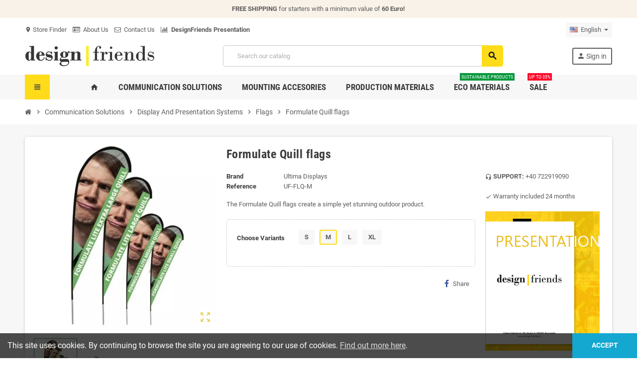

--- FILE ---
content_type: text/html; charset=utf-8
request_url: https://designfriends.ro/en/flags/522-formulate-quill-flags.html
body_size: 19575
content:
<!doctype html>
<html lang="en-US">
  <head>
    
      
  <meta charset="utf-8">
  <meta name="theme-color" content="#f9f2e8">


  <meta http-equiv="x-ua-compatible" content="ie=edge">



  <title>Formulate Quill flags | DesignFriends</title>
  
    
  
  <meta name="description" content="The Formulate Quill flags create a simple yet stunning outdoor product.">
  <meta name="keywords" content="">
        <link rel="canonical" href="https://designfriends.ro/en/flags/522-formulate-quill-flags.html">
    
                  <link rel="alternate" href="https://designfriends.ro/en/flags/522-formulate-quill-flags.html" hreflang="en-us">
              <link rel="alternate" href="https://designfriends.ro/ro/steaguri/522-steag-lacrima.html" hreflang="ro-ro">
            

  
    <script type="application/ld+json">
  {
    "@context": "https://schema.org",
    "@type": "Organization",
    "name" : "DesignFriends",
          "logo": {
        "@type": "ImageObject",
        "url":"https://designfriends.ro/img/design-friends-logo-1611741863.jpg"
      },
        "url" : "https://designfriends.ro/en/"
  }
</script>

<script type="application/ld+json">
  {
    "@context": "https://schema.org",
    "@type": "WebPage",
    "isPartOf": {
      "@type": "WebSite",
      "url":  "https://designfriends.ro/en/",
      "name": "DesignFriends"
    },
    "name": "Formulate Quill flags | DesignFriends",
    "url":  "https://designfriends.ro/en/flags/522-formulate-quill-flags.html"
  }
</script>


  <script type="application/ld+json">
    {
      "@context": "https://schema.org",
      "@type": "BreadcrumbList",
      "itemListElement": [
                  {
            "@type": "ListItem",
            "position": 1,
            "name": "Home",
            "item": "https://designfriends.ro/en/"
          },                  {
            "@type": "ListItem",
            "position": 2,
            "name": "Communication Solutions",
            "item": "https://designfriends.ro/en/234-communication-solutions"
          },                  {
            "@type": "ListItem",
            "position": 3,
            "name": "Display And Presentation Systems",
            "item": "https://designfriends.ro/en/320-display-and-presentation-systems"
          },                  {
            "@type": "ListItem",
            "position": 4,
            "name": "Flags",
            "item": "https://designfriends.ro/en/325-flags"
          },                  {
            "@type": "ListItem",
            "position": 5,
            "name": "Formulate Quill flags",
            "item": "https://designfriends.ro/en/flags/522-formulate-quill-flags.html"
          }              ]
    }
  </script>
  
  
  
              <script type="application/ld+json">
  {
    "@context": "https://schema.org/",
    "@type": "Product",
    "name": "Formulate Quill flags",
    "description": "The Formulate Quill flags create a simple yet stunning outdoor product.",
    "category": "Flags",
    "image" :"https://designfriends.ro/5198-home_default/formulate-quill-flags.jpg",    "sku": "522",
    "mpn": "522"
        ,
    "brand": {
      "@type": "Brand",
      "name": "Ultima Displays"
    }
        ,
    "aggregateRating": {
      "@type": "AggregateRating",
      "ratingValue": "3",
      "reviewCount": "1"
    }
              }
</script>
  
  
    
  

  
    <meta property="og:title" content="Formulate Quill flags | DesignFriends" />
    <meta property="og:description" content="The Formulate Quill flags create a simple yet stunning outdoor product." />
    <meta property="og:url" content="https://designfriends.ro/en/flags/522-formulate-quill-flags.html" />
    <meta property="og:site_name" content="DesignFriends" />
      



  <meta name="viewport" content="width=device-width, initial-scale=1, shrink-to-fit=no, maximum-scale=1">



  <link rel="icon" type="image/vnd.microsoft.icon" href="https://designfriends.ro/img/favicon.ico?1611741863">
  <link rel="shortcut icon" type="image/x-icon" href="https://designfriends.ro/img/favicon.ico?1611741863">



            
    <link rel="preload" href="https://designfriends.ro/themes/ZOneTheme/assets/fonts/-xPowC.woff2" as="font" type="font/woff2" crossorigin>
  <link rel="preload" href="https://designfriends.ro/themes/ZOneTheme/assets/fonts/3-h-59.woff2" as="font" type="font/woff2" crossorigin>
  <link rel="preload" href="https://designfriends.ro/themes/ZOneTheme/assets/fonts/SpNAlx.woff" as="font" type="font/woff" crossorigin>
  <link rel="preload" href="https://designfriends.ro/themes/ZOneTheme/assets/fonts/aQVDOc.woff" as="font" type="font/woff" crossorigin>
  <link rel="preload" href="https://designfriends.ro/themes/ZOneTheme/assets/fonts/3JoW0S.woff" as="font" type="font/woff" crossorigin>
  <link rel="preload" href="https://designfriends.ro/themes/ZOneTheme/assets/fonts/3MhMug.woff" as="font" type="font/woff" crossorigin>
  <link rel="preload" href="https://designfriends.ro/themes/ZOneTheme/assets/fonts/1-zhYP.woff" as="font" type="font/woff" crossorigin>



    <link rel="stylesheet" href="https://designfriends.ro/themes/ZOneTheme/assets/cache/theme-878e84172.css" type="text/css" media="all">




    <script type="text/javascript">
        var blockwishlistController = "https:\/\/designfriends.ro\/en\/module\/blockwishlist\/action";
        var prestashop = {"cart":{"products":[],"totals":{"total":{"type":"total","label":"Total","amount":0,"value":"0.00\u00a0lei"},"total_including_tax":{"type":"total","label":"Total (tax incl.)","amount":0,"value":"0.00\u00a0lei"},"total_excluding_tax":{"type":"total","label":"Total (tax excl.)","amount":0,"value":"0.00\u00a0lei"}},"subtotals":{"products":{"type":"products","label":"Subtotal","amount":0,"value":"0.00\u00a0lei"},"discounts":null,"shipping":{"type":"shipping","label":"Shipping","amount":0,"value":""},"tax":{"type":"tax","label":"Included taxes","amount":0,"value":"0.00\u00a0lei"}},"products_count":0,"summary_string":"0 items","vouchers":{"allowed":0,"added":[]},"discounts":[],"minimalPurchase":0,"minimalPurchaseRequired":""},"currency":{"id":3,"name":"Leu rom\u00e2nesc","iso_code":"RON","iso_code_num":"946","sign":"lei"},"customer":{"lastname":null,"firstname":null,"email":null,"birthday":null,"newsletter":null,"newsletter_date_add":null,"optin":null,"website":null,"company":null,"siret":null,"ape":null,"is_logged":false,"gender":{"type":null,"name":null},"addresses":[]},"language":{"name":"English (English)","iso_code":"en","locale":"en-US","language_code":"en-us","is_rtl":"0","date_format_lite":"m\/d\/Y","date_format_full":"m\/d\/Y H:i:s","id":1},"page":{"title":"","canonical":"https:\/\/designfriends.ro\/en\/flags\/522-formulate-quill-flags.html","meta":{"title":"Formulate Quill flags | DesignFriends","description":"The Formulate Quill flags create a simple yet stunning outdoor product.","keywords":"","robots":"index"},"page_name":"product","body_classes":{"lang-en":true,"lang-rtl":false,"country-RO":true,"currency-RON":true,"layout-full-width":true,"page-product":true,"tax-display-enabled":true,"product-id-522":true,"product-Formulate Quill flags":true,"product-id-category-325":true,"product-id-manufacturer-5":true,"product-id-supplier-13":true},"admin_notifications":[]},"shop":{"name":"DesignFriends","logo":"https:\/\/designfriends.ro\/img\/design-friends-logo-1611741863.jpg","stores_icon":"https:\/\/designfriends.ro\/img\/logo_stores.png","favicon":"https:\/\/designfriends.ro\/img\/favicon.ico"},"urls":{"base_url":"https:\/\/designfriends.ro\/","current_url":"https:\/\/designfriends.ro\/en\/flags\/522-formulate-quill-flags.html","shop_domain_url":"https:\/\/designfriends.ro","img_ps_url":"https:\/\/designfriends.ro\/img\/","img_cat_url":"https:\/\/designfriends.ro\/img\/c\/","img_lang_url":"https:\/\/designfriends.ro\/img\/l\/","img_prod_url":"https:\/\/designfriends.ro\/img\/p\/","img_manu_url":"https:\/\/designfriends.ro\/img\/m\/","img_sup_url":"https:\/\/designfriends.ro\/img\/su\/","img_ship_url":"https:\/\/designfriends.ro\/img\/s\/","img_store_url":"https:\/\/designfriends.ro\/img\/st\/","img_col_url":"https:\/\/designfriends.ro\/img\/co\/","img_url":"https:\/\/designfriends.ro\/themes\/ZOneTheme\/assets\/img\/","css_url":"https:\/\/designfriends.ro\/themes\/ZOneTheme\/assets\/css\/","js_url":"https:\/\/designfriends.ro\/themes\/ZOneTheme\/assets\/js\/","pic_url":"https:\/\/designfriends.ro\/upload\/","pages":{"address":"https:\/\/designfriends.ro\/en\/address","addresses":"https:\/\/designfriends.ro\/en\/addresses","authentication":"https:\/\/designfriends.ro\/en\/login","cart":"https:\/\/designfriends.ro\/en\/cart","category":"https:\/\/designfriends.ro\/en\/index.php?controller=category","cms":"https:\/\/designfriends.ro\/en\/index.php?controller=cms","contact":"https:\/\/designfriends.ro\/en\/contact-us","discount":"https:\/\/designfriends.ro\/en\/discount","guest_tracking":"https:\/\/designfriends.ro\/en\/guest-tracking","history":"https:\/\/designfriends.ro\/en\/order-history","identity":"https:\/\/designfriends.ro\/en\/identity","index":"https:\/\/designfriends.ro\/en\/","my_account":"https:\/\/designfriends.ro\/en\/my-account","order_confirmation":"https:\/\/designfriends.ro\/en\/order-confirmation","order_detail":"https:\/\/designfriends.ro\/en\/index.php?controller=order-detail","order_follow":"https:\/\/designfriends.ro\/en\/order-follow","order":"https:\/\/designfriends.ro\/en\/order","order_return":"https:\/\/designfriends.ro\/en\/index.php?controller=order-return","order_slip":"https:\/\/designfriends.ro\/en\/credit-slip","pagenotfound":"https:\/\/designfriends.ro\/en\/page-not-found","password":"https:\/\/designfriends.ro\/en\/password-recovery","pdf_invoice":"https:\/\/designfriends.ro\/en\/index.php?controller=pdf-invoice","pdf_order_return":"https:\/\/designfriends.ro\/en\/index.php?controller=pdf-order-return","pdf_order_slip":"https:\/\/designfriends.ro\/en\/index.php?controller=pdf-order-slip","prices_drop":"https:\/\/designfriends.ro\/en\/prices-drop","product":"https:\/\/designfriends.ro\/en\/index.php?controller=product","search":"https:\/\/designfriends.ro\/en\/search","sitemap":"https:\/\/designfriends.ro\/en\/sitemap","stores":"https:\/\/designfriends.ro\/en\/stores","supplier":"https:\/\/designfriends.ro\/en\/supplier","register":"https:\/\/designfriends.ro\/en\/login?create_account=1","order_login":"https:\/\/designfriends.ro\/en\/order?login=1"},"alternative_langs":{"en-us":"https:\/\/designfriends.ro\/en\/flags\/522-formulate-quill-flags.html","ro-ro":"https:\/\/designfriends.ro\/ro\/steaguri\/522-steag-lacrima.html"},"theme_assets":"\/themes\/ZOneTheme\/assets\/","actions":{"logout":"https:\/\/designfriends.ro\/en\/?mylogout="},"no_picture_image":{"bySize":{"cart_default":{"url":"https:\/\/designfriends.ro\/img\/p\/en-default-cart_default.jpg","width":90,"height":90},"small_default":{"url":"https:\/\/designfriends.ro\/img\/p\/en-default-small_default.jpg","width":90,"height":90},"home_default":{"url":"https:\/\/designfriends.ro\/img\/p\/en-default-home_default.jpg","width":280,"height":280},"medium_default":{"url":"https:\/\/designfriends.ro\/img\/p\/en-default-medium_default.jpg","width":400,"height":400},"large_default":{"url":"https:\/\/designfriends.ro\/img\/p\/en-default-large_default.jpg","width":800,"height":800}},"small":{"url":"https:\/\/designfriends.ro\/img\/p\/en-default-cart_default.jpg","width":90,"height":90},"medium":{"url":"https:\/\/designfriends.ro\/img\/p\/en-default-home_default.jpg","width":280,"height":280},"large":{"url":"https:\/\/designfriends.ro\/img\/p\/en-default-large_default.jpg","width":800,"height":800},"legend":""}},"configuration":{"display_taxes_label":true,"display_prices_tax_incl":true,"is_catalog":true,"show_prices":true,"opt_in":{"partner":false},"quantity_discount":{"type":"discount","label":"Unit discount"},"voucher_enabled":0,"return_enabled":1},"field_required":[],"breadcrumb":{"links":[{"title":"Home","url":"https:\/\/designfriends.ro\/en\/"},{"title":"Communication Solutions","url":"https:\/\/designfriends.ro\/en\/234-communication-solutions"},{"title":"Display And Presentation Systems","url":"https:\/\/designfriends.ro\/en\/320-display-and-presentation-systems"},{"title":"Flags","url":"https:\/\/designfriends.ro\/en\/325-flags"},{"title":"Formulate Quill flags","url":"https:\/\/designfriends.ro\/en\/flags\/522-formulate-quill-flags.html"}],"count":5},"link":{"protocol_link":"https:\/\/","protocol_content":"https:\/\/"},"time":1769900081,"static_token":"f04b41ddf904a9ed406fdf1351becfbd","token":"725ad68435ee0deac3ed05c2108495dc","debug":false,"modules":{"zonethememanager":{"progress_bar":1,"boxed_layout":false,"lazy_loading":false,"sidebar_cart":1,"sidebar_navigation":1,"product_countdown":1,"svg_logo":false,"svg_width":"150px","sticky_menu":1,"sticky_mobile":0,"mobile_megamenu":false,"product_quickview":1,"product_addtocart":1,"product_details":1,"product_grid_columns":3,"body_classes":"no-customer-address catalog-mode disable-price-mode","is_mobile":false,"product_grid_desc":"","product_grid_available":0,"product_grid_colors":0,"cat_image":1,"cat_description":1,"cat_expand_desc":1,"cat_subcategories":1,"cat_default_view":"grid","product_info_layout":"tabs","product_qty_add_inline":false,"product_actions_position":false,"product_image_zoom":1,"product_attr_combinations":false,"product_attr_swatches":true,"product_attr_default":false,"checkout_login_first":1,"ps_legalcompliance_spl":false,"enabled_pm_advancedsearch4":false,"psDimensionUnit":"cm"}}};
        var productsAlreadyTagged = [];
        var psemailsubscription_subscription = "https:\/\/designfriends.ro\/en\/module\/ps_emailsubscription\/subscription";
        var psr_icon_color = "#000000";
        var removeFromWishlistUrl = "https:\/\/designfriends.ro\/en\/module\/blockwishlist\/action?action=deleteProductFromWishlist";
        var varBreadcrumbLinks = ["https:\/\/designfriends.ro\/en\/","https:\/\/designfriends.ro\/en\/234-communication-solutions","https:\/\/designfriends.ro\/en\/320-display-and-presentation-systems","https:\/\/designfriends.ro\/en\/325-flags","https:\/\/designfriends.ro\/en\/flags\/522-formulate-quill-flags.html"];
        var varCategoryTreeController = "https:\/\/designfriends.ro\/en\/module\/zonethememanager\/categoryTree";
        var varGetFinalDateController = "https:\/\/designfriends.ro\/en\/module\/zonethememanager\/getFinalDate";
        var varGetFinalDateMiniatureController = "https:\/\/designfriends.ro\/en\/module\/zonethememanager\/getFinalDateMiniature";
        var varMenuDropdownContentController = "https:\/\/designfriends.ro\/en\/module\/zonemegamenu\/menuDropdownContent";
        var varPSAjaxCart = 1;
        var varProductCommentGradeController = "https:\/\/designfriends.ro\/en\/module\/zonethememanager\/CommentGrade";
        var wishlistAddProductToCartUrl = "https:\/\/designfriends.ro\/en\/module\/blockwishlist\/action?action=addProductToCart";
        var wishlistUrl = "https:\/\/designfriends.ro\/en\/module\/blockwishlist\/view";
      </script>





  
<style type="text/css">a, .btn-outline-primary, .btn-outline-primary.disabled, .btn-outline-primary:disabled, .btn-link, .page-link, .text-primary, .products-selection .total-products p, .products-selection .products-sort-order .product-display .display-select .selected, #header .left-nav-trigger .left-nav-icon, #footer .footer-about-us .fa, #footer .footer-about-us .material-icons, .feature .material-icons, .feature .fa, .feature2 a:hover {color: #fedc19} .btn-primary, .btn-primary.disabled, .btn-primary:disabled, .btn-outline-primary:hover, .btn-outline-primary:not(:disabled):not(.disabled):active, .btn-outline-primary:not(:disabled):not(.disabled).active, .show > .btn-outline-primary.dropdown-toggle, .nav-pills .nav-link.active, .nav-pills .show > .nav-link, .page-item.active .page-link, .badge-primary, .progress-bar, .list-group-item.active, .bg-primary, .btn.btn-primary, .btn.btn-primary.disabled, .btn.btn-primary:disabled, .group-span-filestyle .btn-default, .group-span-filestyle .bootstrap-touchspin .btn-touchspin, .bootstrap-touchspin .group-span-filestyle .btn-touchspin, .pagination .page-list .current a, .add-to-cart, .add-to-cart.disabled, .add-to-cart:disabled, .sidebar-currency .currency-list .current .dropdown-item, .sidebar-language .language-list .current .dropdown-item, .pace .pace-progress, .pace-bounce .pace-activity, #header .mobile-header-version .mobile-menu-icon, .banner3:hover, #product-comments-list-pagination ul li.active span {background-color: #fedc19} .btn-primary, .btn-primary.disabled, .btn-primary:disabled, .btn-outline-primary, .btn-outline-primary:hover, .btn-outline-primary:not(:disabled):not(.disabled):active, .btn-outline-primary:not(:disabled):not(.disabled).active, .show > .btn-outline-primary.dropdown-toggle, .page-item.active .page-link, .list-group-item.active, .border-primary, .product-combinations .combination-item.active .switch-cbnt, .product-swatches .swatches-list > li.selected > span, .pace .pace-activity {border-color: #fedc19} .btn-primary:hover, .btn-primary:focus, .btn.btn-primary:hover, .btn-primary:not(:disabled):not(.disabled):active, .btn-primary:not(:disabled):not(.disabled).active, .btn.btn-primary:not(:disabled):not(.disabled):active, .btn.btn-primary:not(:disabled):not(.disabled).active, .add-to-cart:hover, .add-to-cart:not(:disabled):not(.disabled):active, .add-to-cart:not(:disabled):not(.disabled).active {background-color: #e3c101} a:hover, .btn-link:hover, .page-link:hover, .btn-teriary:hover, .btn.btn-teriary:hover, .ui-autocomplete.ui-menu .ui-menu-item .ui-state-focus, .ui-autocomplete.ui-menu .ui-menu-item .ui-state-hover, .dropdown .expand-more:hover, .dropdown a.expand-more:hover, .dropdown-item:hover, .dropdown-item:focus, .checkout-step-order .step-part .edit, .checkout-step-order .step-part.current .part-icon, .checkout-step-order .step-part.current.reachable.complete .part-icon, .page-my-account #content .links a:hover, .active-filters .filter-block .material-icons, .product-price, .price-total, .product-name a:hover, a.product-name:hover, .product-list .product-miniature .grid-hover-btn a, .product-list .product-miniature .grid-hover-btn button, .wishlist-button-add.wishlist-button-product, .main-product-details .product-cover .layer .zoom-in, #product-modal .arrows, .cart-items-review .product-line-grid .product-prices .qty, .st-menu-close:hover, .aone-slideshow .nivoSlider .nivo-directionNav .nivo-prevNav, .aone-slideshow .nivoSlider .nivo-directionNav .nivo-nextNav, #header .left-nav-trigger .left-nav-icon:hover, .feature a:hover, .feature2 .material-icons, .feature2 .fa, .icon-link:hover {color: #5a9e74} .custom-checkbox input[type="checkbox"]:hover + .check-shape, .custom-radio input[type="radio"]:hover + .check-shape, .custom-checkbox input[type="checkbox"]:checked + .check-shape, .custom-radio input[type="radio"]:checked + .check-shape, .custom-checkbox .check-shape.color .check-circle, .custom-radio .check-shape.color .check-circle, .category-tree > ul > li > a:hover:before, .main-product-details .product-images li.thumb-container .thumb.selected, .product-swatches .swatches-list > li.selected > span.color .check-circle, #product-modal .product-images img.selected, .anav-top .acategory-content .category-subs li a:hover:before, .aone-slideshow .nivoSlider .nivo-controlNav a.active, .banner2 a:before {border-color: #5a9e74} .custom-checkbox input[type="checkbox"]:checked + .check-shape, .custom-radio input[type="radio"]:checked + .check-shape, .modal .modal-header .close:hover, .category-tree > ul > li > a:hover:before, .discount-percentage, .discount-amount, .product-flags .product-flag.discount span, .product-flags .product-flag.on-sale span, .add-to-cart.added:after, .main-product-details .scroll-box-arrows .left, .main-product-details .scroll-box-arrows .right, .cart-preview .cart-header .cart-products-count, .slick-prev, .slick-next, .slick-dots li button, .anav-top .acategory-content .category-subs li a:hover:before, .aone-slideshow .nivoSlider .nivo-controlNav a, .aone-popupnewsletter button.close, #header .sticky-icon-cart .cart-products-count, #scrollTopButton .scroll-button, .typoImageSlider .scrollArrows .left, .typoImageSlider .scrollArrows .right {background-color: #5a9e74} .header-banner a:hover, .header-nav a:not(.dropdown-item):hover, .main-header a:not(.dropdown-item):hover, .header-nav .dropdown .expand-more:hover, .checkout-header-right a:not(.dropdown-item):hover {color: #222} .anav-top .adropdown a:hover, .anav-top .acategory-content .category-title a:hover, .anav-top .aproduct-content .product-name a:hover, .anav-top .amanufacturer-content .brand-name a:hover {color: #5a9e74} .anav-top .acategory-content .category-subs li a:hover:before {border-color: #5a9e74} .anav-top .acategory-content .category-subs li a:hover:before {background-color: #5a9e74} .icon-link:hover, .checkout-step-order .step-part .edit, .active-filters .filter-block .material-icons, .product-list .product-miniature .grid-hover-btn a, .product-list .product-miniature .grid-hover-btn button, .wishlist-button-add.wishlist-button-product, .main-product-details .product-cover .layer .zoom-in, #product-modal .arrows, .st-menu-close:hover, .aone-slideshow .nivoSlider .nivo-directionNav .nivo-prevNav, .aone-slideshow .nivoSlider .nivo-directionNav .nivo-nextNav {color: #dbbd13} .modal .modal-header .close:hover, .add-to-cart.added:after, .main-product-details .scroll-box-arrows .left, .main-product-details .scroll-box-arrows .right, .slick-prev, .slick-next, .slick-dots li button, .aone-slideshow .nivoSlider .nivo-controlNav a, .aone-popupnewsletter button.close, #scrollTopButton .scroll-button, .typoImageSlider .scrollArrows .left, .typoImageSlider .scrollArrows .right {background-color: #dbbd13} .aone-slideshow .nivoSlider .nivo-controlNav a.active {border-color: #dbbd13} .btn-primary, .btn-primary.disabled, .btn-primary:disabled, .btn-primary:hover, .btn-primary:focus, .btn-primary:not(:disabled):not(.disabled):active, .btn-primary:not(:disabled):not(.disabled).active, .btn.btn-primary, .btn.btn-primary.disabled, .btn.btn-primary:disabled, .btn.btn-primary:hover, .btn.btn-primary:not(:disabled):not(.disabled):active, .btn.btn-primary:not(:disabled):not(.disabled).active, .add-to-cart, .add-to-cart.disabled, .add-to-cart:disabled, .add-to-cart:hover, .add-to-cart:not(:disabled):not(.disabled):active, .add-to-cart:not(:disabled):not(.disabled).active, #header .mobile-header-version .mobile-menu-icon {color: #222} .product-name a:hover, a.product-name:hover {color: #dbbd13} .product-price, .price-total {color: #5a9e74} .regular-price {color: #f1002f} </style>

<style type="text/css">#header .header-logo .logo {
  max-height: 73px;
}
#header .left-nav-trigger .left-nav-icon {
background: #373435;
}
.sidebar-language .language-list .current .dropdown-item {
    background: #fedc19;
    color: #222;
}
a, #footer .footer-about-us .fa, #footer .footer-about-us .material-icons, .feature .material-icons, .feature .fa, .products-selection .total-products p, .feature2 a:hover{
    color: #222;
}
#header .left-nav-trigger .left-nav-icon {
    height: 100%;
    text-align: center;
    background: #fedc19;
    color: #3d3d3d;
    font-size: 18px;
    cursor: pointer;
    user-select: none;
    font-family: Roboto Condensed,sans-serif;
    font-weight: 700;
}
.btn.btn-secondary, .btn.btn-secondary.disabled, .btn.btn-secondary:disabled {
    color: #fff;
    background-color: #5a9e74;
}
.footer-account-links .logout-link a {
    color: black;
}
.footer-account-links .logout-link a:hover {
  color: red;
}
.footer-account-links .back-to-account-link a {
    color: green;
}
.footer-account-links .back-to-account-link a:hover {
    color: black;
}
.main-product-details .product-add-to-cart .product-minimal-quantity {
    margin-top: 15px;
}
.main-product-details .product-add-to-cart .inline-style {
    margin-bottom: 20px;
}</style>




    
  <meta property="og:type" content="product">
      <meta property="og:image" content="https://designfriends.ro/5198-large_default/formulate-quill-flags.jpg">
  
    
  </head>

  <body id="product"
    class="st-wrapper lang-en country-ro currency-ron layout-full-width page-product tax-display-enabled product-id-522 product-formulate-quill-flags product-id-category-325 product-id-manufacturer-5 product-id-supplier-13
    no-customer-address catalog-mode disable-price-mode    pace-running"
  >
    
      
    

    
        <div class="st-menu st-effect-left" data-st-menu>
    <div class="st-menu-close d-flex" data-close-st-menu><i class="material-icons">close</i></div>
    <div class="st-menu-title h4">
      Menu
    </div>

          <div class="js-sidebar-category-tree sidebar-menu">
  <div class="waiting-load-categories"></div>
</div>
    
    <div id="js-header-phone-sidebar" class="sidebar-header-phone js-hidden"></div>
    <div id="js-account-sidebar" class="sidebar-account text-center user-info js-hidden"></div>
    <div id="js-language-sidebar" class="sidebar-language js-hidden"></div>
    <div id="js-left-currency-sidebar" class="sidebar-currency js-hidden"></div>
  </div>
    

    <main id="page" class="st-pusher ">

      
              

      <header id="header">
        
          
  <!-- desktop header -->
  <div class="desktop-header-version">
    
      <div class="header-banner clearfix">
        <div class="header-event-banner" >
  <div class="container">
    <div class="header-event-banner-wrapper">
      <p><strong>FREE SHIPPING</strong> for starters with a minimum value of <strong>60 Euro!</strong></p>
    </div>
  </div>
</div>


      </div>
    

    
      <div class="header-nav clearfix">
        <div class="container">
          <div class="header-nav-wrapper d-flex align-items-center justify-content-between">
            <div class="left-nav d-flex">
              <div class="header-phone js-header-phone-source">
	<ul>
<li><a href="https://designfriends.ro/en/stores"><i class="material-icons">location_on</i> Store Finder</a></li>
<li><a href="https://designfriends.ro/en/content/about-us-4"><i class="fa fa-id-card-o"></i>  About Us</a></li>
<li><a href="https://designfriends.ro/en/contact-us"><i class="fa fa-envelope-o"></i>  Contact Us</a></li>
<li><a href="https://designfriends.ro/img/cms/Prezentare%20Design%20Friends.pdf" target="_blank" rel="noopener"><i class="fa fa-bar-chart"></i><strong>  DesignFriends Presentation</strong></a></li>
</ul>
</div>

            </div>
            <div class="right-nav d-flex">
              <div class="language-selector-wrapper">
  <div class="language-selector dropdown js-dropdown">
    <div class="desktop-dropdown">
      <span id="language-selector-label" class="hidden-md-up">Language:</span>
      <button class="btn-unstyle dropdown-current expand-more" data-toggle="dropdown" data-offset="0,2px" aria-haspopup="true" aria-expanded="false" aria-label="Language dropdown">
        <span><img src="https://designfriends.ro/img/l/1.jpg" alt="English" width="16" height="11"></span>
        <span>&nbsp;&nbsp;English</span>
        <span class="dropdown-icon"><span class="expand-icon"></span></span>
      </button>
      <div class="dropdown-menu js-language-source" aria-labelledby="language-selector-label">
        <ul class="language-list">
                      <li  class="current" >
              <a href="https://designfriends.ro/en/flags/522-formulate-quill-flags.html" title="English (English)" class="dropdown-item" data-iso-code="en">
                <span class="l-name">
                  <span><img src="https://designfriends.ro/img/l/1.jpg" alt="English" width="16" height="11"></span>
                  <span>&nbsp;&nbsp;English</span>
                </span>
                <span class="l-code">en</span>
              </a>
            </li>
                      <li >
              <a href="https://designfriends.ro/ro/steaguri/522-steag-lacrima.html" title="Română (Romanian)" class="dropdown-item" data-iso-code="ro">
                <span class="l-name">
                  <span><img src="https://designfriends.ro/img/l/3.jpg" alt="Română" width="16" height="11"></span>
                  <span>&nbsp;&nbsp;Română</span>
                </span>
                <span class="l-code">ro</span>
              </a>
            </li>
                  </ul>
      </div>
    </div>
  </div>
</div>

            </div>
          </div>
        </div>
      </div>
    

    
      <div class="main-header clearfix">
        <div class="container">
          <div class="header-wrapper d-flex align-items-center">

            
              <div class="header-logo">
                
  <a href="https://designfriends.ro/en/" title="DesignFriends">
          <img class="logo" src="https://designfriends.ro/img/design-friends-logo-1611741863.jpg" alt="DesignFriends" width="260" height="41">
      </a>

              </div>
            

            
              <div class="header-right">
                <div class="display-top align-items-center d-flex flex-wrap flex-lg-nowrap justify-content-end">
                  <!-- Block search module TOP -->
<div class="searchbar-wrapper">
  <div id="search_widget" class="js-search-source" data-search-controller-url="//designfriends.ro/en/search">
    <div class="search-widget ui-front">
      <form method="get" action="//designfriends.ro/en/search">
        <input type="hidden" name="controller" value="search">
        <input class="form-control" type="text" name="s" value="" placeholder="Search our catalog" aria-label="Search">
        <button type="submit" class="btn-primary">
          <i class="material-icons search">search</i>
        </button>
      </form>
    </div>
  </div>
</div>
<!-- /Block search module TOP -->
<div class="customer-signin-module">
  <div class="user-info">
          <div class="js-account-source">
        <ul>
          <li>
            <div class="account-link">
              <a
                href="https://designfriends.ro/en/my-account"
                title="Log in to your customer account"
                rel="nofollow"
              >
                <i class="material-icons">person</i><span>Sign in</span>
              </a>
            </div>
          </li>
        </ul>
      </div>
      </div>
</div>
                </div>
              </div>
            

          </div>
        </div>
      </div>
    

    
      <div class="header-bottom clearfix">
        <div class="header-main-menu" id="header-main-menu" data-sticky-menu>
          <div class="container">
            <div class="header-main-menu-wrapper">
                              <div class="left-nav-trigger" data-left-nav-trigger>
                  <div class="left-nav-icon d-flex align-items-center justify-content-center">
                    <i class="material-icons">view_headline</i>
                  </div>
                </div>
                            <div class="sticky-icon-cart" data-sticky-cart data-sidebar-cart-trigger></div>
                <div id="amegamenu" class="">
    <ul class="anav-top js-ajax-mega-menu">
          <li class="amenu-item  " data-id-menu="1">
        <a href="https://designfriends.ro/en/" class="amenu-link" >                    <span><i class="material-icons">home</i></span>
                  </a>
              </li>
          <li class="amenu-item plex " data-id-menu="3">
        <a href="https://designfriends.ro/en/234-communication-solutions" class="amenu-link" >                    <span>COMMUNICATION SOLUTIONS</span>
                  </a>
                  <div class="adropdown adrd5">
            <div class="js-dropdown-content" data-id-menu="3"></div>
          </div>
              </li>
          <li class="amenu-item plex " data-id-menu="4">
        <a href="https://designfriends.ro/en/107-mounting-accessories" class="amenu-link" >                    <span>MOUNTING ACCESORIES</span>
                  </a>
                  <div class="adropdown adrd5">
            <div class="js-dropdown-content" data-id-menu="4"></div>
          </div>
              </li>
          <li class="amenu-item plex " data-id-menu="2">
        <a href="https://designfriends.ro/en/106-production-materials" class="amenu-link" >                    <span>PRODUCTION MATERIALS</span>
                  </a>
                  <div class="adropdown adrd5">
            <div class="js-dropdown-content" data-id-menu="2"></div>
          </div>
              </li>
          <li class="amenu-item plex " data-id-menu="7">
        <a href="https://designfriends.ro/en/410-eco-materials" class="amenu-link" >                    <span>ECO MATERIALS</span>
          <sup style="background-color:#009638;">SUSTAINABLE PRODUCTS</sup>        </a>
                  <div class="adropdown adrd5">
            <div class="js-dropdown-content" data-id-menu="7"></div>
          </div>
              </li>
          <li class="amenu-item plex " data-id-menu="5">
        <a href="https://designfriends.ro/en/236-sale" class="amenu-link" >                    <span>Sale</span>
          <sup style="background-color:#ff0829;">Up to 35%</sup>        </a>
                  <div class="adropdown adrd5">
            <div class="js-dropdown-content" data-id-menu="5"></div>
          </div>
              </li>
        </ul>
  </div>

            </div>
          </div>
        </div>
      </div>
    
  </div>



        
      </header>

      <section id="wrapper">
        
          
<nav class="breadcrumb-wrapper ">
  <div class="container">
    <ol class="breadcrumb" data-depth="5">
              
                      <li class="breadcrumb-item">
                                            <a href="https://designfriends.ro/en/" class="item-name">
                                      <i class="fa fa-home home" aria-hidden="true"></i>
                                      <span>Home</span>
                </a>
                          </li>
                  
              
                      <li class="breadcrumb-item">
                              <span class="separator material-icons">chevron_right</span>
                                            <a href="https://designfriends.ro/en/234-communication-solutions" class="item-name">
                                      <span>Communication Solutions</span>
                </a>
                          </li>
                  
              
                      <li class="breadcrumb-item">
                              <span class="separator material-icons">chevron_right</span>
                                            <a href="https://designfriends.ro/en/320-display-and-presentation-systems" class="item-name">
                                      <span>Display And Presentation Systems</span>
                </a>
                          </li>
                  
              
                      <li class="breadcrumb-item">
                              <span class="separator material-icons">chevron_right</span>
                                            <a href="https://designfriends.ro/en/325-flags" class="item-name">
                                      <span>Flags</span>
                </a>
                          </li>
                  
              
                      <li class="breadcrumb-item">
                              <span class="separator material-icons">chevron_right</span>
                                            <span class="item-name">Formulate Quill flags</span>
                          </li>
                  
          </ol>
  </div>
</nav>
        

        
          
<aside id="notifications">
  <div class="container">
    
    
    
      </div>
</aside>
        

        

        

        
          <div class="main-content">
            <div class="container">
              <div class="row ">

                

                
<div id="content-wrapper" class="js-content-wrapper center-column col-12">
  <div class="center-wrapper">
    

    
<section>

  
    <div class="main-product-details shadow-box md-bottom js-product-container" id="mainProduct">
            
      <div class="row">
        
          <div class="product-left col-12 col-md-5 col-xl-4">
            <section class="product-left-content">
              
                <div class="images-container">
  <div class="images-container-wrapper js-enable-zoom-image">
          
        
          <div class="product-cover sm-bottom">
            <img
              src = "https://designfriends.ro/5198-medium_default/formulate-quill-flags.jpg"
              class = "img-fluid js-qv-product-cover js-main-zoom"
              alt = "Formulate Quill flags"
              data-zoom-image = "https://designfriends.ro/5198-large_default/formulate-quill-flags.jpg"
              data-id-image = "5198"
              width = "400"
              height = "400"
            >
            <div class="layer d-flex align-items-center justify-content-center">
              <span class="zoom-in js-mfp-button"><i class="material-icons">zoom_out_map</i></span>
            </div>
          </div>
        

        
          <div class="thumbs-list ">
  <div class="flex-scrollbox-wrapper js-product-thumbs-scrollbox">
    <ul class="product-images" id="js-zoom-gallery">
              <li class="thumb-container">
          <a
            class="thumb js-thumb selected"
            data-image="https://designfriends.ro/5198-medium_default/formulate-quill-flags.jpg"
            data-zoom-image="https://designfriends.ro/5198-large_default/formulate-quill-flags.jpg"
            data-id-image="5198"
          >
            <img
              src = "https://designfriends.ro/5198-small_default/formulate-quill-flags.jpg"
              alt = "Formulate Quill flags"
              class = "img-fluid"
              width = "90"
              height = "90"
            >
          </a>
        </li>
              <li class="thumb-container">
          <a
            class="thumb js-thumb "
            data-image="https://designfriends.ro/5199-medium_default/formulate-quill-flags.jpg"
            data-zoom-image="https://designfriends.ro/5199-large_default/formulate-quill-flags.jpg"
            data-id-image="5199"
          >
            <img
              src = "https://designfriends.ro/5199-small_default/formulate-quill-flags.jpg"
              alt = "Formulate Quill flags"
              class = "img-fluid"
              width = "90"
              height = "90"
            >
          </a>
        </li>
          </ul>
  </div>

  <div class="scroll-box-arrows">
    <i class="material-icons left">chevron_left</i>
    <i class="material-icons right">chevron_right</i>
  </div>
</div>
        
      
      </div>

  
</div>
              

              <div class="zone-product-extra-fields hook-AfterProductThumbs" data-key-zone-product-extra-fields>
      <div class="product-right-extra-field">
              <div class="">
          <div class="extra-content typo">
            <p><em>*Pictures for presentation</em></p>
          </div>
        </div>
          </div>
  </div>


              

  

            </section>
          </div>
        

        
          <div class="product-right col-12 col-md-7 col-xl-8">
            <section class="product-right-content">
              
                
                  <h1 class="page-heading">Formulate Quill flags</h1>
                
              

              <div class="row">
                <div class="col-12 col-xl-8">
                  <div class="product-attributes mb-2 js-product-attributes-destination"></div>

                  <div class="product-availability-top mb-3 js-product-availability-destination"></div>

                  
                    <div class="product-out-of-stock">
                      
                    </div>
                  

                  
                    <div id="product-description-short-522" class="product-description-short typo sm-bottom">
                      <p>The Formulate Quill flags create a simple yet stunning outdoor product.</p>
                    </div>
                  

                  
<div class="product-information light-box-bg sm-bottom">
  
  <div class="product-actions js-product-actions">
    
      <form action="https://designfriends.ro/en/cart" method="post" id="add-to-cart-or-refresh">
        <input type="hidden" name="token" value="f04b41ddf904a9ed406fdf1351becfbd">
        <input type="hidden" name="id_product" value="522" id="product_page_product_id">
        <input type="hidden" name="id_customization" value="0" id="product_customization_id" class="js-product-customization-id">

        
          
<div class="product-variants js-product-variants">
  
  
      
  
  
          <div class="product-swatches">
            <div class="product-swatches-item row">
        <label class="form-control-label col-12 col-md-3">Choose Variants</label>

        <div class="col-12 col-md-9">
                      <ul class="swatches-list" data-id-group="38">
                              <li class="js-swatch-item " data-id-attribute="198"><span>S</span></li>
                              <li class="js-swatch-item selected" data-id-attribute="195"><span>M</span></li>
                              <li class="js-swatch-item " data-id-attribute="196"><span>L</span></li>
                              <li class="js-swatch-item " data-id-attribute="197"><span>XL</span></li>
                          </ul>

                  </div>
      </div>
      </div>
      

  <div class="product-variants-wrapper sm-bottom d-none">
                  <div class="product-variants-item row">
          <label class="form-control-label col-3">Choose Variants: </label>

          <div class="attribute-list col-9">
                          <select
                id="group_38"
                data-product-attribute="38"
                name="group[38]"
                class="form-control form-control-select select-group"
                aria-label="Choose Variants"
              >
                                  <option value="198" title="S">S</option>
                                  <option value="195" title="M" selected="selected">M</option>
                                  <option value="196" title="L">L</option>
                                  <option value="197" title="XL">XL</option>
                              </select>
                      </div>
        </div>
            </div>
  
</div>
        

        
                  

        
          <section class="product-discounts js-product-discounts">
</section>


        

        
                  

        
        
          


<div class="product-add-to-cart js-product-add-to-cart add-to-cart-disabled">
</div>
        

        

      </form>
    
  </div>
</div><!-- /product-information -->

                  
                    <div class="product-additional-info js-product-additional-info">
  

      <div class="social-sharing">
      <label>Share</label>
      <ul class="d-flex flex-wrap">
                  <li class="facebook">
            <a href="https://www.facebook.com/sharer.php?u=https%3A%2F%2Fdesignfriends.ro%2Fen%2Fflags%2F522-formulate-quill-flags.html" title="Share" target="_blank" rel="noopener noreferrer">
                              <i class="fa fa-facebook" aria-hidden="true"></i>
                            Share
            </a>
          </li>
              </ul>
    </div>
  

</div>
                  

                  
                </div>

                                  <div class="col-12 col-xl-4">
                    <div class="zone-product-extra-fields hook-Product3rdColumn" data-key-zone-product-extra-fields>
      <div class="product-right-extra-field">
              <div class="">
          <div class="extra-content typo">
            <p><i class="material-icons">headset_mic</i><strong> SUPPORT: </strong>+40 722919090</p>
          </div>
        </div>
          </div>
      <div class="product-right-extra-field">
              <div class="">
          <div class="extra-content typo">
            <p><i class="material-icons">check</i> Warranty included 24 months</p>
          </div>
        </div>
          </div>
      <div class="product-right-extra-field">
              <div class="">
          <div class="extra-content typo">
            <p><a href="https://designfriends.ro/img/cms/Prezentare Design Friends.pdf" target="_blank"><img src="https://designfriends.ro/img/cms/design-friends-presentation.png" alt="ad.jpg" width="230" height="300" /></a></p>
          </div>
        </div>
          </div>
  </div>

                  </div>
                              </div>

              
                <div class="reassurance-hook">
                  <div class="block-reassurance blockreassurance-product box-bg">
      <div class="block-reassurance-item" style="cursor:pointer;" onclick="window.open('https://designfriends.ro/en/content/payment-methods-5')">
      <div class="item-icon">
                  <img class="svg" src="/modules/blockreassurance/views/img/img_perso/Modalitati plata.svg">
              </div>
      <div class="item-text" style="color:#000000;">
        <strong>Payment methods</strong>
                  <br><span>Pay securely by card, cash at our headquarters or refund upon receipt of the package</span>
              </div>
    </div>
      <div class="block-reassurance-item" style="cursor:pointer;" onclick="window.open('https://designfriends.ro/en/content/deliveryreturn-1')">
      <div class="item-icon">
                  <img class="svg" src="/modules/blockreassurance/views/img/img_perso/livrare.svg">
              </div>
      <div class="item-text" style="color:#000000;">
        <strong>Free Shipping</strong>
                  <br><span>You have FREE DELIVERY for orders over 300 Lei</span>
              </div>
    </div>
      <div class="block-reassurance-item" style="cursor:pointer;" onclick="window.open('https://designfriends.ro/en/content/deliveryreturn-1')">
      <div class="item-icon">
                  <img class="svg" src="/modules/blockreassurance/views/img/img_perso/retur.svg">
              </div>
      <div class="item-text" style="color:#000000;">
        <strong>Free return</strong>
                  <br><span>You have 14 days to change your mind</span>
              </div>
    </div>
  </div>

                </div>
              
            </section><!-- /product-right-content -->
          </div><!-- /product-right -->
        
      </div><!-- /row -->

      <div class="js-product-refresh-pending-query page-loading-overlay main-product-details-loading">
        <div class="page-loading-backdrop d-flex align-items-center justify-content-center">
          <span class="uil-spin-css"><span><span></span></span><span><span></span></span><span><span></span></span><span><span></span></span><span><span></span></span><span><span></span></span><span><span></span></span><span><span></span></span></span>
        </div>
      </div>
    </div><!-- /main-product-details -->
  

  
    <div class="main-product-bottom md-bottom">
                        <div class="product-tabs">
  <ul class="nav nav-tabs flex-lg-nowrap">
        <li class="nav-item product-description-nav-item">
      <a class="nav-link active" data-toggle="tab" href="#collapseDescription">
        <span>Description</span>
      </a>
    </li>
                          <li class="nav-item product-extra-nav-item">
        <a class="nav-link " data-toggle="tab" href="#collapseExtra0">
          <span>Shipping &amp; Returns</span>
        </a>
      </li>
          </ul>
  <div class="tab-content light-box-bg">
    <div id="collapseDescription" class="product-description-block tab-pane fade show active">
      <div class="panel-content">
        
  <div class="product-description typo"><h2>Formulate Quill flags</h2>
<p style="text-align:justify;">The Formulate Quill flags create a simple yet stunning outdoor product. Built on the popular Formulate scaffold platform, the quill frame simply connects one numbered 25mm aluminium tube to another for fast assembly then the fabric graphic is threaded directly onto the pole and secured with a toggle. The Formulate Lite flag is ideal for event signage and can be mounted on different terrains with one of our many flag bases.</p>
<p><strong>Characteristics:</strong><br />Popular Quill shape;<br />Fast assembly;<br />Toggle and hook graphic securing feature.</p>
<p>The Formulate Lite Flags are not compatible with the Formulate Universal Clamp.</p>
<p><strong>Size:</strong><br />Extra large 4.5m UF-FLQ-XL 4580 (h) x 930 (w) mm;<br />Large 3.7m UF-FLQ-L 3710 (h) x 836 (w) mm;<br />Medium 2.8m UF-FLQ-M 2860 (h) x 734 (w) mm;<br />Small 2.3m UF-FLQ-S 2300 (h) x 620 (w) mm.</p>
<p><a class="btn btn-primary" href="https://designfriends.ro/img/cms/Steag%20lacrima.pdf" target="_blank" rel="noreferrer noopener"><strong>INSTRUCTIONS</strong></a></p>
<p><strong>Graphic specifications:<br /></strong><a href="https://designfriends.ro/img/cms/Formulate%20Lite%20Quill%20Small%20(UF-FLQ-S).pdf" target="_blank" rel="noreferrer noopener">Formulate Lite Quill Small (UF-FLQ-S)</a><br /><a href="https://designfriends.ro/img/cms/Formulate%20Lite%20Quill%20Medium%20(UF-FLQ-M).pdf" target="_blank" rel="noreferrer noopener">Formulate Lite Quill Medium (UF-FLQ-M)</a><br /><a href="https://designfriends.ro/img/cms/Formulate%20Lite%20Quill%20Large%20(UF-FLQ-L).pdf" target="_blank" rel="noreferrer noopener">Formulate Lite Quill Large (UF-FLQ-L)</a><br /><a href="https://designfriends.ro/img/cms/Formulate%20Lite%20Quill%20XL%20(UF-FLQ-XL).pdf" target="_blank" rel="noreferrer noopener">Formulate Lite Quill XL (UF-FLQ-XL)</a><strong></strong></p></div>

      </div>
    </div>
    <div id="collapseDetails" class="product-features-block tab-pane fade ">
      <div class="panel-content">
        
  <div class="product-details js-product-details" id="product-details" data-product="{&quot;id_shop_default&quot;:&quot;1&quot;,&quot;id_manufacturer&quot;:&quot;5&quot;,&quot;id_supplier&quot;:&quot;13&quot;,&quot;reference&quot;:&quot;&quot;,&quot;is_virtual&quot;:&quot;0&quot;,&quot;delivery_in_stock&quot;:&quot;Price per pcs. Delivery time: 7 - 15 Working Days&quot;,&quot;delivery_out_stock&quot;:&quot;&quot;,&quot;id_category_default&quot;:&quot;325&quot;,&quot;on_sale&quot;:&quot;0&quot;,&quot;online_only&quot;:&quot;0&quot;,&quot;ecotax&quot;:0,&quot;minimal_quantity&quot;:&quot;1&quot;,&quot;low_stock_threshold&quot;:null,&quot;low_stock_alert&quot;:&quot;0&quot;,&quot;price&quot;:&quot;276.70\u00a0lei&quot;,&quot;unity&quot;:&quot;&quot;,&quot;unit_price_ratio&quot;:&quot;0.000000&quot;,&quot;additional_shipping_cost&quot;:&quot;0.000000&quot;,&quot;customizable&quot;:&quot;0&quot;,&quot;text_fields&quot;:&quot;0&quot;,&quot;uploadable_files&quot;:&quot;0&quot;,&quot;redirect_type&quot;:&quot;404&quot;,&quot;id_type_redirected&quot;:&quot;0&quot;,&quot;available_for_order&quot;:&quot;0&quot;,&quot;available_date&quot;:null,&quot;show_condition&quot;:&quot;0&quot;,&quot;condition&quot;:&quot;new&quot;,&quot;show_price&quot;:&quot;0&quot;,&quot;indexed&quot;:&quot;1&quot;,&quot;visibility&quot;:&quot;both&quot;,&quot;cache_default_attribute&quot;:&quot;1605&quot;,&quot;advanced_stock_management&quot;:&quot;0&quot;,&quot;date_add&quot;:&quot;2021-03-23 08:12:56&quot;,&quot;date_upd&quot;:&quot;2025-01-30 08:42:51&quot;,&quot;pack_stock_type&quot;:&quot;3&quot;,&quot;meta_description&quot;:&quot;The Formulate Quill flags create a simple yet stunning outdoor product.&quot;,&quot;meta_keywords&quot;:&quot;&quot;,&quot;meta_title&quot;:&quot;Formulate Quill flags | DesignFriends&quot;,&quot;link_rewrite&quot;:&quot;formulate-quill-flags&quot;,&quot;name&quot;:&quot;Formulate Quill flags&quot;,&quot;description&quot;:&quot;&lt;h2&gt;Formulate Quill flags&lt;\/h2&gt;\n&lt;p style=\&quot;text-align:justify;\&quot;&gt;The Formulate Quill flags create a simple yet stunning outdoor product. Built on the popular Formulate scaffold platform, the quill frame simply connects one numbered 25mm aluminium tube to another for fast assembly then the fabric graphic is threaded directly onto the pole and secured with a toggle. The Formulate Lite flag is ideal for event signage and can be mounted on different terrains with one of our many flag bases.&lt;\/p&gt;\n&lt;p&gt;&lt;strong&gt;Characteristics:&lt;\/strong&gt;&lt;br \/&gt;Popular Quill shape;&lt;br \/&gt;Fast assembly;&lt;br \/&gt;Toggle and hook graphic securing feature.&lt;\/p&gt;\n&lt;p&gt;The Formulate Lite Flags are not compatible with the Formulate Universal Clamp.&lt;\/p&gt;\n&lt;p&gt;&lt;strong&gt;Size:&lt;\/strong&gt;&lt;br \/&gt;Extra large 4.5m UF-FLQ-XL 4580 (h) x 930 (w) mm;&lt;br \/&gt;Large 3.7m UF-FLQ-L 3710 (h) x 836 (w) mm;&lt;br \/&gt;Medium 2.8m UF-FLQ-M 2860 (h) x 734 (w) mm;&lt;br \/&gt;Small 2.3m UF-FLQ-S 2300 (h) x 620 (w) mm.&lt;\/p&gt;\n&lt;p&gt;&lt;a class=\&quot;btn btn-primary\&quot; href=\&quot;https:\/\/designfriends.ro\/img\/cms\/Steag%20lacrima.pdf\&quot; target=\&quot;_blank\&quot; rel=\&quot;noreferrer noopener\&quot;&gt;&lt;strong&gt;INSTRUCTIONS&lt;\/strong&gt;&lt;\/a&gt;&lt;\/p&gt;\n&lt;p&gt;&lt;strong&gt;Graphic specifications:&lt;br \/&gt;&lt;\/strong&gt;&lt;a href=\&quot;https:\/\/designfriends.ro\/img\/cms\/Formulate%20Lite%20Quill%20Small%20(UF-FLQ-S).pdf\&quot; target=\&quot;_blank\&quot; rel=\&quot;noreferrer noopener\&quot;&gt;Formulate Lite Quill Small (UF-FLQ-S)&lt;\/a&gt;&lt;br \/&gt;&lt;a href=\&quot;https:\/\/designfriends.ro\/img\/cms\/Formulate%20Lite%20Quill%20Medium%20(UF-FLQ-M).pdf\&quot; target=\&quot;_blank\&quot; rel=\&quot;noreferrer noopener\&quot;&gt;Formulate Lite Quill Medium (UF-FLQ-M)&lt;\/a&gt;&lt;br \/&gt;&lt;a href=\&quot;https:\/\/designfriends.ro\/img\/cms\/Formulate%20Lite%20Quill%20Large%20(UF-FLQ-L).pdf\&quot; target=\&quot;_blank\&quot; rel=\&quot;noreferrer noopener\&quot;&gt;Formulate Lite Quill Large (UF-FLQ-L)&lt;\/a&gt;&lt;br \/&gt;&lt;a href=\&quot;https:\/\/designfriends.ro\/img\/cms\/Formulate%20Lite%20Quill%20XL%20(UF-FLQ-XL).pdf\&quot; target=\&quot;_blank\&quot; rel=\&quot;noreferrer noopener\&quot;&gt;Formulate Lite Quill XL (UF-FLQ-XL)&lt;\/a&gt;&lt;strong&gt;&lt;\/strong&gt;&lt;\/p&gt;&quot;,&quot;description_short&quot;:&quot;&lt;p&gt;The Formulate Quill flags create a simple yet stunning outdoor product.&lt;\/p&gt;&quot;,&quot;available_now&quot;:&quot;&quot;,&quot;available_later&quot;:&quot;&quot;,&quot;id&quot;:522,&quot;id_product&quot;:522,&quot;out_of_stock&quot;:2,&quot;new&quot;:0,&quot;id_product_attribute&quot;:1605,&quot;quantity_wanted&quot;:1,&quot;extraContent&quot;:[{&quot;title&quot;:&quot;Shipping &amp; Returns&quot;,&quot;content&quot;:&quot;&lt;h3&gt;Delivery&lt;\/h3&gt;\r\n&lt;p&gt;&lt;strong&gt;DesignFriends&lt;\/strong&gt; offers 3 ways to take possession of purchased items:&lt;\/p&gt;\r\n&lt;p&gt;&lt;strong&gt;1. Fan Courier. &lt;\/strong&gt;&lt;\/p&gt;\r\n&lt;p style=\&quot;text-align: justify;\&quot;&gt;We offer FREE delivery within the territory of Romania for all orders over 300 RON, with the exception of certain remote areas\/towns that result in a fee for additional kilometers. Any and all such fees are the sole responsibility of the Buyer. We deliver through Fan Courier. In case of products that are currently on stock in-house, the delivery term is 1-3 business days, with the exception of orders placed on Saturdays, Sundays, or bank holidays.&lt;\/p&gt;\r\n&lt;p&gt;&lt;strong&gt;2. Personal collection&lt;\/strong&gt;&lt;\/p&gt;\r\n&lt;p style=\&quot;text-align: justify;\&quot;&gt;For personal collection, the pick-up address is\u00a0Calea Calarasi Nr. 101 Street, Bucharest. In case of products that are currently on stock in-house, orders may be collected Monday to Friday between 8:00-17:00, starting with the next business day after placing the order. If products are on order from external stock, the order may be collected after receiving confirmation from us that the products were received by us.&lt;\/p&gt;\r\n&lt;p&gt;&lt;strong&gt;3.\u00a0Transport by DesignFriends (Available only for orders with delivery in Bucharest)&lt;\/strong&gt;&lt;\/p&gt;\r\n&lt;p style=\&quot;text-align: justify;\&quot;&gt;Ordered goods will be delivered by DesignFriends within the agreed delivery term, and in the case of products which are on stock in-house, starting with the next business day after placing your order. For products that are on order from external stock, the order will be shipped as soon as we receive the products and within the agreed delivery term. For all orders totaling under 300 RON, all delivery costs are the responsibility of the Buyer.&lt;\/p&gt;\r\n&lt;h3&gt;Returns&lt;\/h3&gt;\r\n&lt;p style=\&quot;text-align: justify;\&quot;&gt;If you are not satisfied with your purchase, you may return it within 14 days as per our Terms &amp; Conditions. Please send us your request for a return by email to\u00a0&lt;a href=\&quot;mailto:office@designfriends.ro\&quot; target=\&quot;_blank\&quot; rel=\&quot;noreferrer noopener\&quot;&gt;office@designfriends.ro&lt;\/a&gt;\u00a0and a DesignFriends consultant will get back to you as soon as possible.&lt;\/p&gt;&quot;,&quot;attr&quot;:{&quot;id&quot;:&quot;&quot;,&quot;class&quot;:&quot;&quot;},&quot;moduleName&quot;:&quot;zoneproductadditional&quot;}],&quot;allow_oosp&quot;:0,&quot;category&quot;:&quot;flags&quot;,&quot;category_name&quot;:&quot;Flags&quot;,&quot;link&quot;:&quot;https:\/\/designfriends.ro\/en\/flags\/522-formulate-quill-flags.html&quot;,&quot;attribute_price&quot;:232.521008,&quot;price_tax_exc&quot;:232.521008,&quot;price_without_reduction&quot;:276.7,&quot;reduction&quot;:0,&quot;specific_prices&quot;:[],&quot;quantity&quot;:999,&quot;quantity_all_versions&quot;:2196,&quot;id_image&quot;:&quot;en-default&quot;,&quot;features&quot;:[],&quot;attachments&quot;:[],&quot;virtual&quot;:0,&quot;pack&quot;:0,&quot;packItems&quot;:[],&quot;nopackprice&quot;:0,&quot;customization_required&quot;:false,&quot;attributes&quot;:{&quot;38&quot;:{&quot;id_attribute&quot;:&quot;195&quot;,&quot;id_attribute_group&quot;:&quot;38&quot;,&quot;name&quot;:&quot;M&quot;,&quot;group&quot;:&quot;Choose Variants&quot;,&quot;reference&quot;:&quot;UF-FLQ-M&quot;,&quot;ean13&quot;:&quot;&quot;,&quot;isbn&quot;:&quot;&quot;,&quot;upc&quot;:&quot;&quot;,&quot;mpn&quot;:&quot;&quot;}},&quot;rate&quot;:19,&quot;tax_name&quot;:&quot;TVA RO 19%&quot;,&quot;ecotax_rate&quot;:0,&quot;unit_price&quot;:&quot;&quot;,&quot;customizations&quot;:{&quot;fields&quot;:[]},&quot;id_customization&quot;:0,&quot;is_customizable&quot;:false,&quot;show_quantities&quot;:false,&quot;quantity_label&quot;:&quot;Items&quot;,&quot;quantity_discounts&quot;:[],&quot;customer_group_discount&quot;:0,&quot;images&quot;:[{&quot;bySize&quot;:{&quot;cart_default&quot;:{&quot;url&quot;:&quot;https:\/\/designfriends.ro\/5198-cart_default\/formulate-quill-flags.jpg&quot;,&quot;width&quot;:90,&quot;height&quot;:90},&quot;small_default&quot;:{&quot;url&quot;:&quot;https:\/\/designfriends.ro\/5198-small_default\/formulate-quill-flags.jpg&quot;,&quot;width&quot;:90,&quot;height&quot;:90},&quot;home_default&quot;:{&quot;url&quot;:&quot;https:\/\/designfriends.ro\/5198-home_default\/formulate-quill-flags.jpg&quot;,&quot;width&quot;:280,&quot;height&quot;:280},&quot;medium_default&quot;:{&quot;url&quot;:&quot;https:\/\/designfriends.ro\/5198-medium_default\/formulate-quill-flags.jpg&quot;,&quot;width&quot;:400,&quot;height&quot;:400},&quot;large_default&quot;:{&quot;url&quot;:&quot;https:\/\/designfriends.ro\/5198-large_default\/formulate-quill-flags.jpg&quot;,&quot;width&quot;:800,&quot;height&quot;:800}},&quot;small&quot;:{&quot;url&quot;:&quot;https:\/\/designfriends.ro\/5198-cart_default\/formulate-quill-flags.jpg&quot;,&quot;width&quot;:90,&quot;height&quot;:90},&quot;medium&quot;:{&quot;url&quot;:&quot;https:\/\/designfriends.ro\/5198-home_default\/formulate-quill-flags.jpg&quot;,&quot;width&quot;:280,&quot;height&quot;:280},&quot;large&quot;:{&quot;url&quot;:&quot;https:\/\/designfriends.ro\/5198-large_default\/formulate-quill-flags.jpg&quot;,&quot;width&quot;:800,&quot;height&quot;:800},&quot;legend&quot;:&quot;&quot;,&quot;id_image&quot;:&quot;5198&quot;,&quot;cover&quot;:&quot;1&quot;,&quot;position&quot;:&quot;1&quot;,&quot;associatedVariants&quot;:[]},{&quot;bySize&quot;:{&quot;cart_default&quot;:{&quot;url&quot;:&quot;https:\/\/designfriends.ro\/5199-cart_default\/formulate-quill-flags.jpg&quot;,&quot;width&quot;:90,&quot;height&quot;:90},&quot;small_default&quot;:{&quot;url&quot;:&quot;https:\/\/designfriends.ro\/5199-small_default\/formulate-quill-flags.jpg&quot;,&quot;width&quot;:90,&quot;height&quot;:90},&quot;home_default&quot;:{&quot;url&quot;:&quot;https:\/\/designfriends.ro\/5199-home_default\/formulate-quill-flags.jpg&quot;,&quot;width&quot;:280,&quot;height&quot;:280},&quot;medium_default&quot;:{&quot;url&quot;:&quot;https:\/\/designfriends.ro\/5199-medium_default\/formulate-quill-flags.jpg&quot;,&quot;width&quot;:400,&quot;height&quot;:400},&quot;large_default&quot;:{&quot;url&quot;:&quot;https:\/\/designfriends.ro\/5199-large_default\/formulate-quill-flags.jpg&quot;,&quot;width&quot;:800,&quot;height&quot;:800}},&quot;small&quot;:{&quot;url&quot;:&quot;https:\/\/designfriends.ro\/5199-cart_default\/formulate-quill-flags.jpg&quot;,&quot;width&quot;:90,&quot;height&quot;:90},&quot;medium&quot;:{&quot;url&quot;:&quot;https:\/\/designfriends.ro\/5199-home_default\/formulate-quill-flags.jpg&quot;,&quot;width&quot;:280,&quot;height&quot;:280},&quot;large&quot;:{&quot;url&quot;:&quot;https:\/\/designfriends.ro\/5199-large_default\/formulate-quill-flags.jpg&quot;,&quot;width&quot;:800,&quot;height&quot;:800},&quot;legend&quot;:&quot;&quot;,&quot;id_image&quot;:&quot;5199&quot;,&quot;cover&quot;:null,&quot;position&quot;:&quot;2&quot;,&quot;associatedVariants&quot;:[]}],&quot;cover&quot;:{&quot;bySize&quot;:{&quot;cart_default&quot;:{&quot;url&quot;:&quot;https:\/\/designfriends.ro\/5198-cart_default\/formulate-quill-flags.jpg&quot;,&quot;width&quot;:90,&quot;height&quot;:90},&quot;small_default&quot;:{&quot;url&quot;:&quot;https:\/\/designfriends.ro\/5198-small_default\/formulate-quill-flags.jpg&quot;,&quot;width&quot;:90,&quot;height&quot;:90},&quot;home_default&quot;:{&quot;url&quot;:&quot;https:\/\/designfriends.ro\/5198-home_default\/formulate-quill-flags.jpg&quot;,&quot;width&quot;:280,&quot;height&quot;:280},&quot;medium_default&quot;:{&quot;url&quot;:&quot;https:\/\/designfriends.ro\/5198-medium_default\/formulate-quill-flags.jpg&quot;,&quot;width&quot;:400,&quot;height&quot;:400},&quot;large_default&quot;:{&quot;url&quot;:&quot;https:\/\/designfriends.ro\/5198-large_default\/formulate-quill-flags.jpg&quot;,&quot;width&quot;:800,&quot;height&quot;:800}},&quot;small&quot;:{&quot;url&quot;:&quot;https:\/\/designfriends.ro\/5198-cart_default\/formulate-quill-flags.jpg&quot;,&quot;width&quot;:90,&quot;height&quot;:90},&quot;medium&quot;:{&quot;url&quot;:&quot;https:\/\/designfriends.ro\/5198-home_default\/formulate-quill-flags.jpg&quot;,&quot;width&quot;:280,&quot;height&quot;:280},&quot;large&quot;:{&quot;url&quot;:&quot;https:\/\/designfriends.ro\/5198-large_default\/formulate-quill-flags.jpg&quot;,&quot;width&quot;:800,&quot;height&quot;:800},&quot;legend&quot;:&quot;&quot;,&quot;id_image&quot;:&quot;5198&quot;,&quot;cover&quot;:&quot;1&quot;,&quot;position&quot;:&quot;1&quot;,&quot;associatedVariants&quot;:[]},&quot;has_discount&quot;:false,&quot;discount_type&quot;:null,&quot;discount_percentage&quot;:null,&quot;discount_percentage_absolute&quot;:null,&quot;discount_amount&quot;:null,&quot;discount_amount_to_display&quot;:null,&quot;price_amount&quot;:276.7,&quot;unit_price_full&quot;:&quot;&quot;,&quot;show_availability&quot;:false,&quot;availability_message&quot;:null,&quot;availability_date&quot;:null,&quot;availability&quot;:null}">
    
    <div class="js-product-attributes-source d-none">
      
                  <div class="attribute-item product-manufacturer">
            <label>Brand</label>
            <a href="https://designfriends.ro/en/ultima-displays_5" class="li-a"><span>Ultima Displays</span></a>

                          <div class="brand-logo">
                <a href="https://designfriends.ro/en/ultima-displays_5">
                  <img src="https://designfriends.ro/img/m/5.jpg" class="img-fluid" alt="Ultima Displays" />
                </a>
              </div>
                      </div>
              

      
                  <div class="attribute-item product-reference">
            <label>Reference</label>
            <span>UF-FLQ-M</span>
          </div>
              

      
              

      
              

      
              

      
                                                    
    </div>

    
          
  </div>

      </div>
    </div>
                  <div id="collapseExtra0" class="product-extra-block tab-pane fade ">
        <div class="panel-content" >
          <div class="extra-content typo">
            <h3>Delivery</h3>
<p><strong>DesignFriends</strong> offers 3 ways to take possession of purchased items:</p>
<p><strong>1. Fan Courier. </strong></p>
<p style="text-align: justify;">We offer FREE delivery within the territory of Romania for all orders over 300 RON, with the exception of certain remote areas/towns that result in a fee for additional kilometers. Any and all such fees are the sole responsibility of the Buyer. We deliver through Fan Courier. In case of products that are currently on stock in-house, the delivery term is 1-3 business days, with the exception of orders placed on Saturdays, Sundays, or bank holidays.</p>
<p><strong>2. Personal collection</strong></p>
<p style="text-align: justify;">For personal collection, the pick-up address is Calea Calarasi Nr. 101 Street, Bucharest. In case of products that are currently on stock in-house, orders may be collected Monday to Friday between 8:00-17:00, starting with the next business day after placing the order. If products are on order from external stock, the order may be collected after receiving confirmation from us that the products were received by us.</p>
<p><strong>3. Transport by DesignFriends (Available only for orders with delivery in Bucharest)</strong></p>
<p style="text-align: justify;">Ordered goods will be delivered by DesignFriends within the agreed delivery term, and in the case of products which are on stock in-house, starting with the next business day after placing your order. For products that are on order from external stock, the order will be shipped as soon as we receive the products and within the agreed delivery term. For all orders totaling under 300 RON, all delivery costs are the responsibility of the Buyer.</p>
<h3>Returns</h3>
<p style="text-align: justify;">If you are not satisfied with your purchase, you may return it within 14 days as per our Terms & Conditions. Please send us your request for a return by email to <a href="mailto:office@designfriends.ro" target="_blank" rel="noreferrer noopener">office@designfriends.ro</a> and a DesignFriends consultant will get back to you as soon as possible.</p>
          </div>
        </div>
      </div>
          </div>
</div><!-- /tabs -->

                  </div>
  

  
      <section class="product-accessories mb-2 clearfix">
      <div class="title-block">
        <span>Complementary Products</span>
      </div>

      <div class="product-list">
        <div class="product-list-wrapper clearfix grid simple columns-6">
                      
<article class="product-miniature" data-id-product="476">
  <div class="product-container product-style pg-onp">
    <div class="first-block">
      <div class="product-thumbnail">
  <a href="https://designfriends.ro/en/flags/476-2247-telescopic-flag-5m.html#/336-type-base" class="product-cover-link">
          
              <img
          src       = "https://designfriends.ro/5197-home_default/telescopic-flag-5m.jpg"
          alt       = "Telescopic flag, 5m"
          class     = "img-fluid"
          title     = "Telescopic flag, 5m"
          width     = "280"
          height    = "280"
        >
            </a>
</div>
    </div>

    
      <p class="product-name" title="Telescopic flag, 5m"><a href="https://designfriends.ro/en/flags/476-2247-telescopic-flag-5m.html#/336-type-base">Telescopic flag, 5m</a></p>
    

    
          
  </div>
</article>
                      
<article class="product-miniature" data-id-product="517">
  <div class="product-container product-style pg-onp">
    <div class="first-block">
      <div class="product-thumbnail">
  <a href="https://designfriends.ro/en/flags/517-rotating-mistral-flag-ub725-r.html" class="product-cover-link">
          
              <img
          src       = "https://designfriends.ro/4391-home_default/rotating-mistral-flag.jpg"
          alt       = "Rotating Mistral flag"
          class     = "img-fluid"
          title     = "Rotating Mistral flag"
          width     = "280"
          height    = "280"
        >
            </a>
</div>
    </div>

    
      <p class="product-name" title="Rotating Mistral flag"><a href="https://designfriends.ro/en/flags/517-rotating-mistral-flag-ub725-r.html">Rotating Mistral flag</a></p>
    

    
          
  </div>
</article>
                      
<article class="product-miniature" data-id-product="520">
  <div class="product-container product-style pg-onp">
    <div class="first-block">
      <div class="product-thumbnail">
  <a href="https://designfriends.ro/en/flags/520-1596-formulate-lite-rectangle-flag.html#/195-choose_variants-m" class="product-cover-link">
          
              <img
          src       = "https://designfriends.ro/4397-home_default/formulate-lite-rectangle-flag.jpg"
          alt       = "Formulate Lite rectangle flag"
          class     = "img-fluid"
          title     = "Formulate Lite rectangle flag"
          width     = "280"
          height    = "280"
        >
            </a>
</div>
    </div>

    
      <p class="product-name" title="Formulate Lite rectangle flag"><a href="https://designfriends.ro/en/flags/520-1596-formulate-lite-rectangle-flag.html#/195-choose_variants-m">Formulate Lite rectangle flag</a></p>
    

    
          
  </div>
</article>
                      
<article class="product-miniature" data-id-product="523">
  <div class="product-container product-style pg-onp">
    <div class="first-block">
      <div class="product-thumbnail">
  <a href="https://designfriends.ro/en/flags/523-1610-mini-zoom-flag.html#/199-size-18m" class="product-cover-link">
          
              <img
          src       = "https://designfriends.ro/4403-home_default/mini-zoom-flag.jpg"
          alt       = "Mini Zoom flag"
          class     = "img-fluid"
          title     = "Mini Zoom flag"
          width     = "280"
          height    = "280"
        >
            </a>
</div>
    </div>

    
      <p class="product-name" title="Mini Zoom flag"><a href="https://designfriends.ro/en/flags/523-1610-mini-zoom-flag.html#/199-size-18m">Mini Zoom flag</a></p>
    

    
          
  </div>
</article>
                      
<article class="product-miniature" data-id-product="525">
  <div class="product-container product-style pg-onp">
    <div class="first-block">
      <div class="product-thumbnail">
  <a href="https://designfriends.ro/en/flags/525-the-street-flag-uf-zmstf-01.html" class="product-cover-link">
          
              <img
          src       = "https://designfriends.ro/4407-home_default/the-street-flag.jpg"
          alt       = "The street flag"
          class     = "img-fluid"
          title     = "The street flag"
          width     = "280"
          height    = "280"
        >
            </a>
</div>
    </div>

    
      <p class="product-name" title="The street flag"><a href="https://designfriends.ro/en/flags/525-the-street-flag-uf-zmstf-01.html">The street flag</a></p>
    

    
          
  </div>
</article>
                      
<article class="product-miniature" data-id-product="639">
  <div class="product-container product-style pg-onp">
    <div class="first-block">
      <div class="product-thumbnail">
  <a href="https://designfriends.ro/en/flags/639-large-water-base-uf-zmlwb.html" class="product-cover-link">
          
              <img
          src       = "https://designfriends.ro/5183-home_default/large-water-base.jpg"
          alt       = "Large water base"
          class     = "img-fluid"
          title     = "Large water base"
          width     = "280"
          height    = "280"
        >
            </a>
</div>
    </div>

    
      <p class="product-name" title="Large water base"><a href="https://designfriends.ro/en/flags/639-large-water-base-uf-zmlwb.html">Large water base</a></p>
    

    
          
  </div>
</article>
                  </div>
      </div>
    </section>
  

  
          <div class="block md-bottom module-product-comments-list">
  <div class="comments-nb title-block">
    <i class="material-icons shopping-cart">chat</i>
    <span>Comments</span> <span class="d-inline-block">(1)</span>
  </div>

  <div id="empty-product-comment" style="display: none">
      <button class="btn btn-comment btn-primary post-product-comment">
      <i class="material-icons shopping-cart">edit</i> Be the first to write your review
    </button>
  </div>

  <div class="js-parent-comments-list">
    <div id="product-comments-list-header">
              <div class="product-comments-summary mb-3">
            <div class="comments-note">
    <label>Review</label>
    <div class="grade-stars" data-grade="3"></div>
  </div>
                      <button class="btn btn-comment post-product-comment btn-primary">
              <i class="material-icons">edit</i> <span>Write your review</span>
            </button>
                  </div>
          </div>

        
    <div class="product-comments-list box-bg py-0">
      <div id="product-comments-list"
           data-list-comments-url="https://designfriends.ro/en/module/productcomments/ListComments?id_product=522"
           data-update-comment-usefulness-url="https://designfriends.ro/en/module/productcomments/UpdateCommentUsefulness"
           data-report-comment-url="https://designfriends.ro/en/module/productcomments/ReportComment"
           data-comment-item-prototype="&lt;div class=&quot;product-comment-list-item&quot; data-product-comment-id=&quot;@COMMENT_ID@&quot; data-product-id=&quot;@PRODUCT_ID@&quot;&gt;
  &lt;div class=&quot;comment-infos&quot;&gt;
    &lt;div class=&quot;grade-stars small-stars&quot; data-grade=&quot;@COMMENT_GRADE@&quot;&gt;&lt;/div&gt;
    &lt;div class=&quot;comment-date small&quot;&gt;
      @COMMENT_DATE@
    &lt;/div&gt;
    &lt;div class=&quot;comment-author text-info&quot;&gt;
      By @CUSTOMER_NAME@
    &lt;/div&gt;
  &lt;/div&gt;

  &lt;div class=&quot;comment-content&quot;&gt;
    &lt;p class=&quot;h5&quot;&gt;@COMMENT_TITLE@&lt;/p&gt;
    &lt;p&gt;@COMMENT_COMMENT@&lt;/p&gt;
    &lt;ul class=&quot;comment-buttons&quot;&gt;
              &lt;li&gt;&lt;a class=&quot;useful-review&quot; href=&quot;#like&quot;&gt;
          &lt;i class=&quot;material-icons thumb_up&quot;&gt;thumb_up&lt;/i&gt; &lt;span class=&quot;useful-review-value&quot;&gt;@COMMENT_USEFUL_ADVICES@&lt;/span&gt;
        &lt;/a&gt;&lt;/li&gt;
        &lt;li&gt;&lt;a class=&quot;not-useful-review&quot; href=&quot;#dislike&quot;&gt;
          &lt;i class=&quot;material-icons thumb_down&quot;&gt;thumb_down&lt;/i&gt; &lt;span class=&quot;not-useful-review-value&quot;&gt;@COMMENT_NOT_USEFUL_ADVICES@&lt;/span&gt;
        &lt;/a&gt;&lt;/li&gt;
            &lt;li&gt;&lt;a class=&quot;report-abuse&quot; title=&quot;Report abuse&quot; href=&quot;#report&quot;&gt;
        &lt;i class=&quot;material-icons outlined_flag&quot;&gt;flag&lt;/i&gt;
      &lt;/a&gt;&lt;/li&gt;
    &lt;/ul&gt;
  &lt;/div&gt;
&lt;/div&gt;
"
      ></div>
      <div id="product-comments-list-pagination"></div>
    </div>

    <div class="product-comments-list-footer">
      <div id="product-comments-list-footer"></div>
    </div>
    
    <script type="text/javascript">
      var productCommentUpdatePostErrorMessage = 'Sorry, your review appreciation cannot be sent.';
      var productCommentAbuseReportErrorMessage = 'Sorry, your abuse report cannot be sent.';
    </script>

        
<script type="text/javascript">
  document.addEventListener("DOMContentLoaded", function() {
    const alertModal = $('#update-comment-usefulness-post-error');
    alertModal.on('hidden.bs.modal', function () {
      alertModal.modal('hide');
    });
  });
</script>

<div id="update-comment-usefulness-post-error" class="modal fade product-comment-modal" role="dialog" aria-hidden="true">
  <div class="modal-dialog" role="document">
    <div class="modal-content">
      <div class="modal-body">
        <div class="alert alert-warning d-flex align-items-center">
          <i class="material-icons error">error</i>
          <ul>
            <li>Your review appreciation cannot be sent</li>
            <li id="update-comment-usefulness-post-error-message"></li>
          </ul>
        </div>
        <div class="post-comment-buttons">
          <button type="button" class="btn btn-primary" data-dismiss="modal" aria-label="OK">
            OK
          </button>
        </div>
      </div>
    </div>
  </div>
</div>

        
<script type="text/javascript">
  document.addEventListener("DOMContentLoaded", function() {
    const confirmModal = $('#report-comment-confirmation');
    confirmModal.on('hidden.bs.modal', function () {
      confirmModal.modal('hide');
      confirmModal.trigger('modal:confirm', false);
    });

    $('.confirm-button', confirmModal).on('click', function() {
      confirmModal.trigger('modal:confirm', true);
    });
    $('.refuse-button', confirmModal).on('click', function() {
      confirmModal.trigger('modal:confirm', false);
    });
  });
</script>

<div id="report-comment-confirmation" class="modal fade" role="dialog" aria-hidden="true">
  <div class="modal-dialog" role="document">
    <div class="modal-content">
      <div class="modal-header">
        <p class="mb-0 h4">
          <i class="material-icons feedback">feedback</i> <span>Report comment</span>
        </p>
      </div>
      <div class="modal-body text-center">
        <label class="modal-message" id="report-comment-confirmation-message">
          Are you sure that you want to report this comment?
        </label>
        <div class="post-comment-buttons">
          <button type="button" class="btn btn-small btn-secondary refuse-button mx-2" data-dismiss="modal" aria-label="No">
            No
          </button>
          <button type="button" class="btn btn-small btn-primary confirm-button mx-2" data-dismiss="modal" aria-label="Yes">
            Yes
          </button>
        </div>
      </div>
    </div>
  </div>
</div>

        
<script type="text/javascript">
  document.addEventListener("DOMContentLoaded", function() {
    const alertModal = $('#report-comment-posted');
    alertModal.on('hidden.bs.modal', function () {
      alertModal.modal('hide');
    });
  });
</script>

<div id="report-comment-posted" class="modal fade product-comment-modal" role="dialog" aria-hidden="true">
  <div class="modal-dialog" role="document">
    <div class="modal-content">
      <div class="modal-body">
        <div class="alert alert-warning d-flex align-items-center">
          <i class="material-icons check_circle">check_circle</i>
          <ul>
            <li>Report sent</li>
            <li id="report-comment-posted-message">Your report has been submitted and will be considered by a moderator.</li>
          </ul>
        </div>
        <div class="post-comment-buttons">
          <button type="button" class="btn btn-primary" data-dismiss="modal" aria-label="OK">
            OK
          </button>
        </div>
      </div>
    </div>
  </div>
</div>

        
<script type="text/javascript">
  document.addEventListener("DOMContentLoaded", function() {
    const alertModal = $('#report-comment-post-error');
    alertModal.on('hidden.bs.modal', function () {
      alertModal.modal('hide');
    });
  });
</script>

<div id="report-comment-post-error" class="modal fade product-comment-modal" role="dialog" aria-hidden="true">
  <div class="modal-dialog" role="document">
    <div class="modal-content">
      <div class="modal-body">
        <div class="alert alert-warning d-flex align-items-center">
          <i class="material-icons error">error</i>
          <ul>
            <li>Your report cannot be sent</li>
            <li id="report-comment-post-error-message"></li>
          </ul>
        </div>
        <div class="post-comment-buttons">
          <button type="button" class="btn btn-primary" data-dismiss="modal" aria-label="OK">
            OK
          </button>
        </div>
      </div>
    </div>
  </div>
</div>
  </div>
</div>
<div class="module-product-comment-modal">
<script type="text/javascript">
  var productCommentPostErrorMessage = 'Sorry, your review cannot be posted.';
</script>

<div id="post-product-comment-modal" class="modal fade product-comment-modal" role="dialog" aria-hidden="true">
  <div class="modal-dialog" role="document">
    <div class="modal-content">
      <div class="modal-header">
        <p class="mb-0 h4">Write your review</p>
        <button type="button" class="close" data-dismiss="modal" aria-label="Close">
          <span aria-hidden="true">&times;</span>
        </button>
      </div>
      <div class="modal-body">
        <form id="post-product-comment-form" action="https://designfriends.ro/en/module/productcomments/PostComment?id_product=522" method="POST">
                      <div class="product-preview sm-bottom">
              <div class="d-flex align-items-center justify-content-center">
                                  <img class="product-image img-fluid" src="https://designfriends.ro/5198-cart_default/formulate-quill-flags.jpg" alt="" title=""/>
                 
                <div class="product-name">Formulate Quill flags</div>
              </div>
            </div>
          
                      <div id="criterions_list">
                          <div class="criterion-rating">
                <label>Quality</label>
                <div
                  class="grade-stars"
                  data-grade="3"
                  data-input="criterion[1]">
                </div>
              </div>
                        </div>
          
                      <div class="form-group row">
              <label class="col-md-3 form-control-label">Your name<sup class="required">*</sup></label>
              <div class="col-md-8">
                <input class="form-control" name="customer_name" type="text" value=""/>
              </div>
            </div>
                    <div class="form-group row">
            <label class="col-md-3 form-control-label">Title<sup class="required">*</sup></label>
            <div class="col-md-8">
              <input class="form-control" name="comment_title" type="text" value=""/>
            </div>
          </div>

          <div class="form-group row">
            <label class="col-md-3 form-control-label">Review<sup class="required">*</sup></label>
            <div class="col-md-8">
              <textarea class="form-control" name="comment_content" rows="3"></textarea>
            </div>
          </div>

          <div class="form-group row">
            <div class="col-md-3"></div>
            <div class="col-md-9 post-comment-buttons">
              <button type="submit" class="btn btn-primary"><span>Send</span></button>
              <p class="small"><sup>*</sup> Required fields</p>
            </div>
          </div>
        </form>
      </div>
    </div>
  </div>
</div>

  
<script type="text/javascript">
  document.addEventListener("DOMContentLoaded", function() {
    const alertModal = $('#product-comment-posted-modal');
    alertModal.on('hidden.bs.modal', function () {
      alertModal.modal('hide');
    });
  });
</script>

<div id="product-comment-posted-modal" class="modal fade product-comment-modal" role="dialog" aria-hidden="true">
  <div class="modal-dialog" role="document">
    <div class="modal-content">
      <div class="modal-body">
        <div class="alert alert-warning d-flex align-items-center">
          <i class="material-icons check_circle">check_circle</i>
          <ul>
            <li>Review sent</li>
            <li id="product-comment-posted-modal-message">Your comment has been submitted and will be available once approved by a moderator.</li>
          </ul>
        </div>
        <div class="post-comment-buttons">
          <button type="button" class="btn btn-primary" data-dismiss="modal" aria-label="OK">
            OK
          </button>
        </div>
      </div>
    </div>
  </div>
</div>


<script type="text/javascript">
  document.addEventListener("DOMContentLoaded", function() {
    const alertModal = $('#product-comment-post-error');
    alertModal.on('hidden.bs.modal', function () {
      alertModal.modal('hide');
    });
  });
</script>

<div id="product-comment-post-error" class="modal fade product-comment-modal" role="dialog" aria-hidden="true">
  <div class="modal-dialog" role="document">
    <div class="modal-content">
      <div class="modal-body">
        <div class="alert alert-warning d-flex align-items-center">
          <i class="material-icons error">error</i>
          <ul>
            <li>Your review cannot be sent</li>
            <li id="product-comment-post-error-message"></li>
          </ul>
        </div>
        <div class="post-comment-buttons">
          <button type="button" class="btn btn-primary" data-dismiss="modal" aria-label="OK">
            OK
          </button>
        </div>
      </div>
    </div>
  </div>
</div>
</div>

      

  
      <ul
    id="js_mfp_gallery"
    class="d-none"
    data-text-close="Close"
    data-text-prev="Previous"
    data-text-next="Next"
  >
          <li
        class="js_mfp_gallery_item"
        data-id-image="5198"
        data-mfp-src="https://designfriends.ro/5198-large_default/formulate-quill-flags.jpg"
        data-title=""
      ></li>
          <li
        class="js_mfp_gallery_item"
        data-id-image="5199"
        data-mfp-src="https://designfriends.ro/5199-large_default/formulate-quill-flags.jpg"
        data-title=""
      ></li>
      </ul>
  
</section>

    
    
  </div>
</div>


                
                  
              </div>
            </div>
          </div>
        

        

        

      </section>

      <footer id="footer" class="js-footer">
        
          
  <div class="footer-top clearfix">
    
      <div class="container">
        
      </div>
    
  </div>



  <div class="footer-main clearfix">
    <div class="container">
      <div class="row main-main">
        
          <div class="footer-left col-sm-12 col-md-6 col-lg-4">
              <div class="footer-about-us md-bottom">
    <div class="typo">
      <p class="sm-bottom"><img src="https://designfriends.ro/img/cms/designfriends-logo.png" alt="" width="260" height="41" /></p>
<p style="text-align: justify;">We supply materials, accessories and solutions necessary for the advertising, furniture, interior design and construction industries.</p>
<p style="text-align: justify;">Our product portfolio is carefully selected and contains patented, innovative solutions that are easy to use and install that can transform any project into a success.</p>
<p><a href="https://anpc.ro/ce-este-sal/" target="_blank" rel="noopener"><img src="https://designfriends.ro/img/cms/anpc.png" alt="ANPC" width="201" height="50" /></a></p>
<p><a href="https://ec.europa.eu/consumers/odr/" target="_blank" rel="noopener"><img src="https://designfriends.ro/img/cms/SAL.png" alt="SAL" width="201" height="50" /></a></p>
    </div>
  </div>


  <div class="block-social md-bottom">
    <p class="h4">Follow us</p>
    <ul class="social-links">
              <li class="facebook"><a href="https://www.facebook.com/DesignFriends.ro/" title="Facebook" target="_blank" data-toggle="tooltip" data-placement="top" rel="noopener noreferrer">Facebook</a></li>
              <li class="youtube"><a href="https://www.youtube.com/channel/UCUF0YIVe04Fi9cBH6vsdqw" title="YouTube" target="_blank" data-toggle="tooltip" data-placement="top" rel="noopener noreferrer">YouTube</a></li>
          </ul>
  </div>


          </div>
        
        
          <div class="footer-right col-sm-12 col-md-6 col-lg-8">
            <div class="block-newsletter js-emailsubscription" id="blockEmailSubscription_displayFooterRight">
  <p class="h4">Subscribe to Our Newsletter!</p>

  <form action="https://designfriends.ro/en/flags/522-formulate-quill-flags.html#blockEmailSubscription_displayFooterRight" method="post" class="js-subscription-form">
    <div class="newsletter-form">
      <div class="input-wrapper">
        <input
          name="email"
          type="email"
          value=""
          class="form-control"
          placeholder="Your email address"
          aria-label="Email address"
          required
        >
        <span class="input-btn">
          <button type="submit" name="submitNewsletter" class="btn btn-primary d-none d-lg-inline-block">
            <i class="fa fa-envelope-o"></i> Subscribe
          </button>
          <button type="submit" name="submitNewsletter" class="btn btn-primary d-inline-block d-lg-none">
            <i class="fa fa-envelope-o"></i> OK
          </button>
        </span>
      </div>
      <input type="hidden" name="blockHookName" value="displayFooterRight" />
      <input type="hidden" name="action" value="0" />
    </div>

    <div class="newsletter-message">
              <p class="conditons">You can unsubscribe at any time by following the steps in the Privacy Policy section.</p>
          </div>

    
          <div id="gdpr_consent" class="gdpr_module_16">
  <label class="custom-checkbox">
    <span class="check-wrap">
      <input id="psgdpr_consent_checkbox_16" name="psgdpr_consent_checkbox" type="checkbox" value="1" class="psgdpr_consent_checkboxes_16">
      <span class="check-shape"><i class="material-icons checkbox-checked psgdpr_consent_icon check-icon">check</i></span>
    </span>
    <span>I agree to receive updates in the form of digital newsletters with information about new promotions, products and services according to the <a href="https://designfriends.ro/en/content/privacy-policy-2">Privacy Policy</a></span>
  </label>
</div>


<script type="text/javascript">
    var psgdpr_front_controller = "https://designfriends.ro/en/module/psgdpr/FrontAjaxGdpr";
    psgdpr_front_controller = psgdpr_front_controller.replace(/\amp;/g,'');
    var psgdpr_id_customer = "0";
    var psgdpr_customer_token = "da39a3ee5e6b4b0d3255bfef95601890afd80709";
    var psgdpr_id_guest = "0";
    var psgdpr_guest_token = "d6476507bc3172b8c6b49ea55533e7efc3c0a6eb";

    document.addEventListener('DOMContentLoaded', function() {
        let psgdpr_id_module = "16";
        let parentForm = $('.gdpr_module_' + psgdpr_id_module).closest('form');

        let toggleFormActive = function() {
            let parentForm = $('.gdpr_module_' + psgdpr_id_module).closest('form');
            let checkbox = $('#psgdpr_consent_checkbox_' + psgdpr_id_module);
            let element = $('.gdpr_module_' + psgdpr_id_module);
            let iLoopLimit = 0;

            // by default forms submit will be disabled, only will enable if agreement checkbox is checked
            if (element.prop('checked') != true) {
                element.closest('form').find('[type="submit"]').attr('disabled', 'disabled');
            }
            $(document).on("change" ,'.psgdpr_consent_checkboxes_' + psgdpr_id_module, function() {
                if ($(this).prop('checked') == true) {
                    $(this).closest('form').find('[type="submit"]').removeAttr('disabled');
                } else {
                    $(this).closest('form').find('[type="submit"]').attr('disabled', 'disabled');
                }

            });
        }

        // Triggered on page loading
        toggleFormActive();

        $(document).on('submit', parentForm, function(event) {
            $.ajax({
                data: 'POST',
                url: psgdpr_front_controller,
                data: {
                    ajax: true,
                    action: 'AddLog',
                    id_customer: psgdpr_id_customer,
                    customer_token: psgdpr_customer_token,
                    id_guest: psgdpr_id_guest,
                    guest_token: psgdpr_guest_token,
                    id_module: psgdpr_id_module,
                },
                error: function (err) {
                    console.log(err);
                }
            });
        });
    });
</script>


      </form>
</div>
<div class="footer-menu js-toggle-linklist-mobile">
  <div class="row">
          <div class="linklist col-12 col-lg-4">
        <p class="h4">USEFUL LINKS</p>        <ul>
                      <li><a href="https://designfriends.ro/en/content/payment-methods-5" title="Payment methods">Payment methods</a></li>
                                <li>
                          <a href="https://designfriends.ro/en/stores" title="Our stores">Our stores</a>
                        </li>
                      <li>
                          <a href="https://designfriends.ro/en/prices-drop" title="Sale">Sale</a>
                        </li>
                      <li>
                          <a href="https://designfriends.ro/en/new-products" title="New products">New products</a>
                        </li>
                      <li>
                          <a href="https://designfriends.ro/en/best-sales" title="Best sellers">Best sellers</a>
                        </li>
                      <li>
                          <a href="https://designfriends.ro/en/sitemap" title="Sitemap">Sitemap</a>
                        </li>
                  </ul>
      </div>
        
          <div class="linklist col-12 col-lg-8">
        <div class="row">
<div class="col-12 col-lg-6">
<p class="h4">Information</p>
<ul>
<li><a href="https://designfriends.ro/en/content/delivery-1">Delivery &amp; Return</a>s</li>
<li><a href="https://designfriends.ro/en/content/terms-and-conditions-of-use-3">Terms &amp; Conditions</a></li>
<li><a href="https://designfriends.ro/en/content/privacy-policy-2">Privacy Policy</a></li>
<li><a href="https://designfriends.ro/en/content/politica-cookie-7">Cookie Policy</a></li>
<li><a href="https://ec.europa.eu/consumers/odr/main/?event=main.home2.show" target="_blank" rel="noopener">Dispute Resolution</a></li>
<li><a href="https://anpc.ro/articol/935/ce-inseamna-sal" target="_blank" rel="noopener">SAL</a></li>
<li><a href="http://www.anpc.gov.ro/" target="_blank" rel="noopener">ANPC</a></li>
</ul>
</div>
<div class="col-12 col-lg-6">
<p class="h4">Contact Us</p>
<p><strong>MARK &amp; MORE IDEAS SRL</strong><br />Social Capital 5000 lei<br />CUI: RO 27460590, J40/9466/2010<br />The displayed prices include VAT</p>
<p><span class="fa fa-map-marker"></span>101 Calea Calarasi Street, District 2<br />030613, Bucharest, Romania</p>
<p><span class="fa fa-phone"></span><strong>+40 722 91 90 90<br /></strong><span class="fa fa-phone"></span><strong>+40 726 33 26 32</strong><strong><br /></strong></p>
<p><span class="fa fa-envelope"></span> <a href="mailto:contact@designfriends.ro" target="_blank" rel="noopener">contact@designfriends.ro</a></p>
<ul></ul>
</div>
</div>
      </div>
      </div>
</div>

          </div>
        
      </div>

      
        <div class="row hook-display-footer">
          
        </div>
      
    </div>
  </div>



  <div class="footer-bottom clearfix">
    
      <div class="container">
        <div class="copyright-payment">
  <div class="typo">
    <div class="row align-items-center">
<div class="col-12 col-lg-6">
<p class="text-lg-left m-0"><img src="https://designfriends.ro/img/cms/favicon.jpg" alt="Favicon" width="32" height="32" />  Copyright © 2024 <strong>DesignFriends.ro</strong></p>
</div>
<div class="col-12 col-lg-6">
<p class="text-lg-right m-0" style="padding-top: 6px;"><img src="https://designfriends.ro/img/cms/visa-mastercard-logo.png" /></p>
</div>
<div class="col-12 col-lg-12"><hr />
<p class="text-lg-left m-0" style="padding-top: 0px;">*We apologize for any errors or mistakes that may occur in connection with the codes, description, dimensions or prices of the products on the website.</p>
<p class="text-lg-left m-0" style="padding-top: 0px;">Some technical specifications or price are subject to change by the manufacturer without notice or may contain operating errors.</p>
<p class="text-lg-left m-0" style="padding-top: 0px;">The product photos are for presentation purposes and may differ from reality. You can report any error here: <a href="https://designfriends.ro/en/contact-us" rel="nofollow">Contact Us (designfriends.ro)</a></p>
</div>
</div>
  </div>
</div>

      </div>
    
  </div>

        
      </footer>

    </main>

    
      <div class="js-popup-newsletter-form" data-ajax-submit-url="https://designfriends.ro/en/module/zonepopupnewsletter/subscribe"></div>  <div id="cookieMessage" class="cookie-message js-cookieMessage">
    <div class="cookie-message-wrapper">
      <div class="cookie-message-content">
        <p>This site uses cookies. By continuing to browse the site you are agreeing to our use of cookies. <a href="#" title="EU Cookie Laws" target="_blank" rel="noreferrer noopener">Find out more here</a>.</p>
      </div>
      <a class="cookie-close-button btn js-cookieCloseButton">Accept</a>
    </div>
  </div>

  <div id="scrollTopButton" data-scroll-to-top>
    <a class="scroll-button" href="#scroll-to-top" title="Back to Top" data-toggle="tooltip" data-placement="top"><i class="fa fa-angle-double-up"></i></a>
  </div>

    

    
        <div class="st-menu-right st-effect-right" data-st-cart>
    <div class="st-menu-close d-flex" data-close-st-cart><i class="material-icons">close</i></div>
    <div id="js-cart-sidebar" class="sidebar-cart cart-preview js-hidden"></div>
    <div id="js-currency-sidebar" class="sidebar-currency js-hidden"></div>
  </div>
    

    <div id="modalMessage" class="modal fade modal-message js-modal-message" tabindex="-1" role="dialog" aria-hidden="true">
  <div class="modal-dialog" role="document">
  <div class="modal-content">
    <div class="modal-header">
      <button type="button" class="close" data-dismiss="modal" aria-label="Close">
        <span aria-hidden="true">&times;</span>
      </button>
    </div>
    <div class="modal-body">
      <div class="alert alert-danger mb-0" role="alert">
        <i class="material-icons">error_outline</i> <span class="js-modal-message-text"></span>
      </div>
    </div>
  </div>
  </div>
</div>

<div class="modal fade simple-modal" id="extraModal" tabindex="-1" role="dialog" aria-hidden="true">
  <div class="modal-dialog modal-lg" role="document">
    <div class="modal-content">
      <div class="modal-header">
        <button type="button" class="close" data-dismiss="modal" aria-label="Close"><span aria-hidden="true">&times;</span></button>
      </div>
      <div class="modal-body">
        <div class="extra-content typo js-modal-extra-content"></div>
      </div>
    </div>
  </div>
</div>

<div class="modal fade simple-modal js-checkout-modal" tabindex="-1" role="dialog" aria-hidden="true">
  <div class="modal-dialog modal-lg" role="document">
    <div class="modal-content">
      <div class="modal-header">
        <button type="button" class="close" data-dismiss="modal" aria-label="Close">
          <span aria-hidden="true">&times;</span>
        </button>
      </div>
      <div class="modal-body js-modal-content"></div>
    </div>
  </div>
</div>

    <div class="st-overlay" data-close-st-menu data-close-st-cart></div>

    

    
      
  <script type="text/javascript" src="https://designfriends.ro/themes/ZOneTheme/assets/cache/bottom-33a42f171.js" ></script>

    

    
      
    

  </body>
</html>

--- FILE ---
content_type: text/html; charset=utf-8
request_url: https://designfriends.ro/en/module/zonemegamenu/menuDropdownContent
body_size: 2148
content:
{"1":"","2":"<div class=\"dropdown-wrapper\" style=\"background-color:#f7f7f7;\"><div class=\"dropdown-bgimage\" style=\"background-image:url(https:\/\/designfriends.ro\/modules\/zonemegamenu\/views\/img\/bg_images\/2.jpg);background-position:right bottom;right:0px;bottom:0px;\"><\/div><div class=\"dropdown-content acot4 notfull small-category-title\" data-id-dropdown=\"1\"><div class=\"content-grid acategory-content yesimage-nosub\"><div class=\"aitem\"><p class=\"category-thumb\"><a href=\"https:\/\/designfriends.ro\/en\/273-self-adhesive-decorative-foil\" title=\"Self-Adhesive Decorative Foil\"><img class=\"img-fluid brightness-hover\" src=\"https:\/\/designfriends.ro\/c\/273-category_medium\/self-adhesive-decorative-foil.jpg\" alt=\"Self-Adhsive Decorative Foil | DesignFriends\" width=\"200\" height=\"80\"\/><\/a><\/p><p class=\"category-title h5\"><a href=\"https:\/\/designfriends.ro\/en\/273-self-adhesive-decorative-foil\"><span>Self-Adhesive Decorative Foil<\/span><\/a><\/p><\/div><div class=\"aitem\"><p class=\"category-thumb\"><a href=\"https:\/\/designfriends.ro\/en\/164-no-glue-stickers-yupo\" title=\"No Glue Stickers YUPO\u00ae\"><img class=\"img-fluid brightness-hover\" src=\"https:\/\/designfriends.ro\/c\/164-category_medium\/no-glue-stickers-yupo.jpg\" alt=\"No Glue Stickers YUPO\u00ae | DesignFriends\" width=\"200\" height=\"80\"\/><\/a><\/p><p class=\"category-title h5\"><a href=\"https:\/\/designfriends.ro\/en\/164-no-glue-stickers-yupo\"><span>No Glue Stickers YUPO\u00ae<\/span><\/a><\/p><\/div><div class=\"aitem\"><p class=\"category-thumb\"><a href=\"https:\/\/designfriends.ro\/en\/347-synthetic-paper\" title=\"Synthetic Paper\"><img class=\"img-fluid brightness-hover\" src=\"https:\/\/designfriends.ro\/c\/347-category_medium\/synthetic-paper.jpg\" alt=\"Synthetic Paper | DesignFriends\" width=\"200\" height=\"80\"\/><\/a><\/p><p class=\"category-title h5\"><a href=\"https:\/\/designfriends.ro\/en\/347-synthetic-paper\"><span>Synthetic Paper<\/span><\/a><\/p><\/div><div class=\"aitem\"><p class=\"category-thumb\"><a href=\"https:\/\/designfriends.ro\/en\/374-solar-control-films\" title=\"Solar control films\"><img class=\"img-fluid brightness-hover\" src=\"https:\/\/designfriends.ro\/c\/374-category_medium\/solar-control-films.jpg\" alt=\"Solar control films | DesignFriends\" width=\"200\" height=\"80\"\/><\/a><\/p><p class=\"category-title h5\"><a href=\"https:\/\/designfriends.ro\/en\/374-solar-control-films\"><span>Solar control films<\/span><\/a><\/p><\/div><div class=\"aitem\"><p class=\"category-thumb\"><a href=\"https:\/\/designfriends.ro\/en\/405-artificial-grass\" title=\"Artificial Grass\"><img class=\"img-fluid brightness-hover\" src=\"https:\/\/designfriends.ro\/c\/405-category_medium\/artificial-grass.jpg\" alt=\"Artificial Grass | DesignFriends\" width=\"200\" height=\"80\"\/><\/a><\/p><p class=\"category-title h5\"><a href=\"https:\/\/designfriends.ro\/en\/405-artificial-grass\"><span>Artificial Grass<\/span><\/a><\/p><\/div><div class=\"aitem\"><p class=\"category-thumb\"><a href=\"https:\/\/designfriends.ro\/en\/329-boards-sheets-plates\" title=\"Boards, Sheets &amp; Plates\"><img class=\"img-fluid brightness-hover\" src=\"https:\/\/designfriends.ro\/c\/329-category_medium\/boards-sheets-plates.jpg\" alt=\"Boards, Sheets &amp; Plates | DesignFriends\" width=\"200\" height=\"80\"\/><\/a><\/p><p class=\"category-title h5\"><a href=\"https:\/\/designfriends.ro\/en\/329-boards-sheets-plates\"><span>Boards, Sheets &amp; Plates<\/span><\/a><\/p><\/div><div class=\"aitem\"><p class=\"category-thumb\"><a href=\"https:\/\/designfriends.ro\/en\/162-mdf\" title=\"MDF\"><img class=\"img-fluid brightness-hover\" src=\"https:\/\/designfriends.ro\/c\/162-category_medium\/mdf.jpg\" alt=\"MDF Boards | DesignFriends\" width=\"200\" height=\"80\"\/><\/a><\/p><p class=\"category-title h5\"><a href=\"https:\/\/designfriends.ro\/en\/162-mdf\"><span>MDF<\/span><\/a><\/p><\/div><div class=\"aitem\"><p class=\"category-thumb\"><a href=\"https:\/\/designfriends.ro\/en\/275-acp-bond\" title=\"ACP (Bond)\"><img class=\"img-fluid brightness-hover\" src=\"https:\/\/designfriends.ro\/c\/275-category_medium\/acp-bond.jpg\" alt=\"ACP (Bond) | DesignFriends\" width=\"200\" height=\"80\"\/><\/a><\/p><p class=\"category-title h5\"><a href=\"https:\/\/designfriends.ro\/en\/275-acp-bond\"><span>ACP (Bond)<\/span><\/a><\/p><\/div><div class=\"aitem\"><p class=\"category-thumb\"><a href=\"https:\/\/designfriends.ro\/en\/311-acrylic-sheets\" title=\"Acrylic Sheets\"><img class=\"img-fluid brightness-hover\" src=\"https:\/\/designfriends.ro\/c\/311-category_medium\/acrylic-sheets.jpg\" alt=\"Acrylic Sheets | DesignFriends\" width=\"200\" height=\"80\"\/><\/a><\/p><p class=\"category-title h5\"><a href=\"https:\/\/designfriends.ro\/en\/311-acrylic-sheets\"><span>Acrylic Sheets<\/span><\/a><\/p><\/div><div class=\"aitem\"><p class=\"category-thumb\"><a href=\"https:\/\/designfriends.ro\/en\/330-aluminium-sheets\" title=\"Aluminium Sheets\"><img class=\"img-fluid brightness-hover\" src=\"https:\/\/designfriends.ro\/c\/330-category_medium\/aluminium-sheets.jpg\" alt=\"Aluminium Sheets | DesignFriends\" width=\"200\" height=\"80\"\/><\/a><\/p><p class=\"category-title h5\"><a href=\"https:\/\/designfriends.ro\/en\/330-aluminium-sheets\"><span>Aluminium Sheets<\/span><\/a><\/p><\/div><div class=\"aitem\"><p class=\"category-thumb\"><a href=\"https:\/\/designfriends.ro\/en\/313-aluminium-profiles\" title=\"Aluminium Profiles\"><img class=\"img-fluid brightness-hover\" src=\"https:\/\/designfriends.ro\/c\/313-category_medium\/aluminium-profiles.jpg\" alt=\"Aluminium Profiles | DesignFriends\" width=\"200\" height=\"80\"\/><\/a><\/p><p class=\"category-title h5\"><a href=\"https:\/\/designfriends.ro\/en\/313-aluminium-profiles\"><span>Aluminium Profiles<\/span><\/a><\/p><\/div><\/div><\/div><\/div>","3":"<div class=\"dropdown-wrapper\" style=\"background-color:#f7f7f7;\"><div class=\"dropdown-bgimage\" style=\"background-image:url(https:\/\/designfriends.ro\/modules\/zonemegamenu\/views\/img\/bg_images\/3.jpg);background-position:right bottom;right:0px;bottom:0px;\"><\/div><div class=\"dropdown-content acot4 notfull small-category-title\" data-id-dropdown=\"2\"><div class=\"content-grid acategory-content yesimage-nosub\"><div class=\"aitem\"><p class=\"category-thumb\"><a href=\"https:\/\/designfriends.ro\/en\/316--permaplay-monitors\" title=\"Permaplay Monitors\"><img class=\"img-fluid brightness-hover\" src=\"https:\/\/designfriends.ro\/c\/316-category_medium\/-permaplay-monitors.jpg\" alt=\"Permaplay Monitors | DesignFriends\" width=\"200\" height=\"80\"\/><\/a><\/p><p class=\"category-title h5\"><a href=\"https:\/\/designfriends.ro\/en\/316--permaplay-monitors\"><span>Permaplay Monitors<\/span><\/a><\/p><\/div><div class=\"aitem\"><p class=\"category-thumb\"><a href=\"https:\/\/designfriends.ro\/en\/293-lg-monitors\" title=\"LG Monitors\"><img class=\"img-fluid brightness-hover\" src=\"https:\/\/designfriends.ro\/c\/293-category_medium\/lg-monitors.jpg\" alt=\"LG Monitors | DesignFriends\" width=\"200\" height=\"80\"\/><\/a><\/p><p class=\"category-title h5\"><a href=\"https:\/\/designfriends.ro\/en\/293-lg-monitors\"><span>LG Monitors<\/span><\/a><\/p><\/div><div class=\"aitem\"><p class=\"category-thumb\"><a href=\"https:\/\/designfriends.ro\/en\/351-philips-monitors\" title=\"Philips Monitors\"><img class=\"img-fluid brightness-hover\" src=\"https:\/\/designfriends.ro\/c\/351-category_medium\/philips-monitors.jpg\" alt=\"Philips Monitors | DesignFriends\" width=\"200\" height=\"80\"\/><\/a><\/p><p class=\"category-title h5\"><a href=\"https:\/\/designfriends.ro\/en\/351-philips-monitors\"><span>Philips Monitors<\/span><\/a><\/p><\/div><div class=\"aitem\"><p class=\"category-thumb\"><a href=\"https:\/\/designfriends.ro\/en\/288-electronic-label-system\" title=\"Electronic Label System\"><img class=\"img-fluid brightness-hover\" src=\"https:\/\/designfriends.ro\/c\/288-category_medium\/electronic-label-system.jpg\" alt=\"Electronic Label System | DesignFriends\" width=\"200\" height=\"80\"\/><\/a><\/p><p class=\"category-title h5\"><a href=\"https:\/\/designfriends.ro\/en\/288-electronic-label-system\"><span>Electronic Label System<\/span><\/a><\/p><\/div><div class=\"aitem\"><p class=\"category-thumb\"><a href=\"https:\/\/designfriends.ro\/en\/281-comhan\" title=\"Comhan\"><img class=\"img-fluid brightness-hover\" src=\"https:\/\/designfriends.ro\/c\/281-category_medium\/comhan.jpg\" alt=\"Comhan is the perfect system for tube connecting | DesignFriends\" width=\"200\" height=\"80\"\/><\/a><\/p><p class=\"category-title h5\"><a href=\"https:\/\/designfriends.ro\/en\/281-comhan\"><span>Comhan<\/span><\/a><\/p><\/div><div class=\"aitem\"><p class=\"category-thumb\"><a href=\"https:\/\/designfriends.ro\/en\/295-irus-system\" title=\"Irus System\"><img class=\"img-fluid brightness-hover\" src=\"https:\/\/designfriends.ro\/c\/295-category_medium\/irus-system.jpg\" alt=\"Irus System | DesignFriends\" width=\"200\" height=\"80\"\/><\/a><\/p><p class=\"category-title h5\"><a href=\"https:\/\/designfriends.ro\/en\/295-irus-system\"><span>Irus System<\/span><\/a><\/p><\/div><div class=\"aitem\"><p class=\"category-thumb\"><a href=\"https:\/\/designfriends.ro\/en\/324-roll-up-banners\" title=\"Roll-up Banners\"><img class=\"img-fluid brightness-hover\" src=\"https:\/\/designfriends.ro\/c\/324-category_medium\/roll-up-banners.jpg\" alt=\"Roll-up Banners | DesignFriends\" width=\"200\" height=\"80\"\/><\/a><\/p><p class=\"category-title h5\"><a href=\"https:\/\/designfriends.ro\/en\/324-roll-up-banners\"><span>Roll-up Banners<\/span><\/a><\/p><\/div><div class=\"aitem\"><p class=\"category-thumb\"><a href=\"https:\/\/designfriends.ro\/en\/323-pop-up-desks\" title=\"Pop-up Desks\"><img class=\"img-fluid brightness-hover\" src=\"https:\/\/designfriends.ro\/c\/323-category_medium\/pop-up-desks.jpg\" alt=\"Pop-up Desks | DesignFriends\" width=\"200\" height=\"80\"\/><\/a><\/p><p class=\"category-title h5\"><a href=\"https:\/\/designfriends.ro\/en\/323-pop-up-desks\"><span>Pop-up Desks<\/span><\/a><\/p><\/div><div class=\"aitem\"><p class=\"category-thumb\"><a href=\"https:\/\/designfriends.ro\/en\/325-flags\" title=\"Flags\"><img class=\"img-fluid brightness-hover\" src=\"https:\/\/designfriends.ro\/c\/325-category_medium\/flags.jpg\" alt=\"Advertising flags | DesignFriends\" width=\"200\" height=\"80\"\/><\/a><\/p><p class=\"category-title h5\"><a href=\"https:\/\/designfriends.ro\/en\/325-flags\"><span>Flags<\/span><\/a><\/p><\/div><div class=\"aitem\"><p class=\"category-thumb\"><a href=\"https:\/\/designfriends.ro\/en\/327-luminous-totems\" title=\"Luminous Totems\"><img class=\"img-fluid brightness-hover\" src=\"https:\/\/designfriends.ro\/c\/327-category_medium\/luminous-totems.jpg\" alt=\"Luminous Totems | DesignFriends\" width=\"200\" height=\"80\"\/><\/a><\/p><p class=\"category-title h5\"><a href=\"https:\/\/designfriends.ro\/en\/327-luminous-totems\"><span>Luminous Totems<\/span><\/a><\/p><\/div><div class=\"aitem\"><p class=\"category-thumb\"><a href=\"https:\/\/designfriends.ro\/en\/321-folding-display-boards\" title=\"Folding Display Boards\"><img class=\"img-fluid brightness-hover\" src=\"https:\/\/designfriends.ro\/c\/321-category_medium\/folding-display-boards.jpg\" alt=\"Folding Display Boards | DesignFriends\" width=\"200\" height=\"80\"\/><\/a><\/p><p class=\"category-title h5\"><a href=\"https:\/\/designfriends.ro\/en\/321-folding-display-boards\"><span>Folding Display Boards<\/span><\/a><\/p><\/div><div class=\"aitem\"><p class=\"category-thumb\"><a href=\"https:\/\/designfriends.ro\/en\/322-outdoor\" title=\"Outdoor\"><img class=\"img-fluid brightness-hover\" src=\"https:\/\/designfriends.ro\/c\/322-category_medium\/outdoor.jpg\" alt=\"Outdoor Banners | DesignFriends\" width=\"200\" height=\"80\"\/><\/a><\/p><p class=\"category-title h5\"><a href=\"https:\/\/designfriends.ro\/en\/322-outdoor\"><span>Outdoor<\/span><\/a><\/p><\/div><\/div><\/div><\/div>","4":"<div class=\"dropdown-wrapper\" style=\"background-color:#f7f7f7;\"><div class=\"dropdown-bgimage\" style=\"background-image:url(https:\/\/designfriends.ro\/modules\/zonemegamenu\/views\/img\/bg_images\/4.jpg);background-position:right bottom;right:0px;bottom:0px;\"><\/div><div class=\"dropdown-content acot2 notfull small-category-title\" data-id-dropdown=\"3\"><div class=\"content-grid acategory-content yesimage-nosub\"><div class=\"aitem\"><p class=\"category-thumb\"><a href=\"https:\/\/designfriends.ro\/en\/167-button-fix\" title=\"Button-Fix\"><img class=\"img-fluid brightness-hover\" src=\"https:\/\/designfriends.ro\/c\/167-category_medium\/button-fix.jpg\" alt=\"Button-Fix, invisible fixing of panels | DesignFriends\" width=\"200\" height=\"80\"\/><\/a><\/p><p class=\"category-title h5\"><a href=\"https:\/\/designfriends.ro\/en\/167-button-fix\"><span>Button-Fix<\/span><\/a><\/p><\/div><div class=\"aitem\"><p class=\"category-thumb\"><a href=\"https:\/\/designfriends.ro\/en\/168-rize-zip-clip\" title=\"RIZE Zip-Clip\"><img class=\"img-fluid brightness-hover\" src=\"https:\/\/designfriends.ro\/c\/168-category_medium\/rize-zip-clip.jpg\" alt=\"RIZE Zip-Clip is a strong, elegant and safe suspension solution | DesignFriends\" width=\"200\" height=\"80\"\/><\/a><\/p><p class=\"category-title h5\"><a href=\"https:\/\/designfriends.ro\/en\/168-rize-zip-clip\"><span>RIZE Zip-Clip<\/span><\/a><\/p><\/div><div class=\"aitem\"><p class=\"category-thumb\"><a href=\"https:\/\/designfriends.ro\/en\/406-loop-it-zip-clip\" title=\"LOOP-IT Zip-Clip\"><img class=\"img-fluid brightness-hover\" src=\"https:\/\/designfriends.ro\/c\/406-category_medium\/loop-it-zip-clip.jpg\" alt=\"LOOP-IT Zip-Clip | DesignFriends\" width=\"200\" height=\"80\"\/><\/a><\/p><p class=\"category-title h5\"><a href=\"https:\/\/designfriends.ro\/en\/406-loop-it-zip-clip\"><span>LOOP-IT Zip-Clip<\/span><\/a><\/p><\/div><div class=\"aitem\"><p class=\"category-thumb\"><a href=\"https:\/\/designfriends.ro\/en\/407-toggle-it-zip-clip\" title=\"TOGGLE-IT Zip-Clip\"><img class=\"img-fluid brightness-hover\" src=\"https:\/\/designfriends.ro\/c\/407-category_medium\/toggle-it-zip-clip.jpg\" alt=\"TOGGLE-IT Zip-Clip | DesignFriends\" width=\"200\" height=\"80\"\/><\/a><\/p><p class=\"category-title h5\"><a href=\"https:\/\/designfriends.ro\/en\/407-toggle-it-zip-clip\"><span>TOGGLE-IT Zip-Clip<\/span><\/a><\/p><\/div><div class=\"aitem\"><p class=\"category-thumb\"><a href=\"https:\/\/designfriends.ro\/en\/277-partition-clamps\" title=\"Partition Clamps\"><img class=\"img-fluid brightness-hover\" src=\"https:\/\/designfriends.ro\/c\/277-category_medium\/partition-clamps.jpg\" alt=\"Partition Clamps | DesignFriends\" width=\"200\" height=\"80\"\/><\/a><\/p><p class=\"category-title h5\"><a href=\"https:\/\/designfriends.ro\/en\/277-partition-clamps\"><span>Partition Clamps<\/span><\/a><\/p><\/div><div class=\"aitem\"><p class=\"category-thumb\"><a href=\"https:\/\/designfriends.ro\/en\/272-adhesives-and-double-adhesive-tapes\" title=\"Adhesives and Double Adhesive Tapes\"><img class=\"img-fluid brightness-hover\" src=\"https:\/\/designfriends.ro\/c\/272-category_medium\/adhesives-and-double-adhesive-tapes.jpg\" alt=\"Adhesives and Double Adhesive Tapes | DesignFriends\" width=\"200\" height=\"80\"\/><\/a><\/p><p class=\"category-title h5\"><a href=\"https:\/\/designfriends.ro\/en\/272-adhesives-and-double-adhesive-tapes\"><span>Adhesives and Double Adhesive Tapes<\/span><\/a><\/p><\/div><\/div><\/div><\/div>","5":"<div class=\"dropdown-wrapper\" style=\"background-color:#fedc19;\"><div class=\"dropdown-bgimage\" style=\"background-image:url(https:\/\/designfriends.ro\/modules\/zonemegamenu\/views\/img\/bg_images\/5.png);background-position:right bottom;right:0px;bottom:0px;\"><\/div><div class=\"dropdown-content acot4 notfull \" data-id-dropdown=\"4\"><div class=\"content-grid aproduct-content\"><article class=\"aitem\"><div class=\"product-container\"><div class=\"product-thumbnail\"><a href=\"https:\/\/designfriends.ro\/en\/visors\/9-detachable-visor-cap-corpe.html\"><img src=  \"https:\/\/designfriends.ro\/160-home_default\/detachable-visor-cap.jpg\" alt=  \"Detachable Visor Cap\" title=  \"Detachable Visor Cap\" class=  \"img-fluid brightness-hover\" width=  \"280\" height=  \"280\"><\/a><\/div><div class=\"product-name\"><a href=\"https:\/\/designfriends.ro\/en\/visors\/9-detachable-visor-cap-corpe.html\">Detachable Visor Cap<\/a><\/div><\/div><\/article><\/div><\/div><\/div>","7":"<div class=\"dropdown-wrapper\"><div class=\"dropdown-bgimage\" style=\"background-image:url(https:\/\/designfriends.ro\/modules\/zonemegamenu\/views\/img\/bg_images\/7.jpg);background-position:right bottom;right:0px;bottom:0px;\"><\/div><div class=\"dropdown-content acot2 notfull small-category-title\" data-id-dropdown=\"6\"><div class=\"content-grid acategory-content yesimage-nosub\"><div class=\"aitem\"><p class=\"category-thumb\"><a href=\"https:\/\/designfriends.ro\/en\/412-eco-sticker-without-adhesive\" title=\"ECO Sticker Without Adhesive\"><img class=\"img-fluid brightness-hover\" src=\"https:\/\/designfriends.ro\/c\/412-category_medium\/eco-sticker-without-adhesive.jpg\" alt=\"ECO sticker without adhesive | DesignFriends\" width=\"200\" height=\"80\"\/><\/a><\/p><p class=\"category-title h5\"><a href=\"https:\/\/designfriends.ro\/en\/412-eco-sticker-without-adhesive\"><span>ECO Sticker Without Adhesive<\/span><\/a><\/p><\/div><div class=\"aitem\"><p class=\"category-thumb\"><a href=\"https:\/\/designfriends.ro\/en\/413-eco-paper\" title=\"ECO Paper\"><img class=\"img-fluid brightness-hover\" src=\"https:\/\/designfriends.ro\/c\/413-category_medium\/eco-paper.jpg\" alt=\"ECO Paper | DesignFriends\" width=\"200\" height=\"80\"\/><\/a><\/p><p class=\"category-title h5\"><a href=\"https:\/\/designfriends.ro\/en\/413-eco-paper\"><span>ECO Paper<\/span><\/a><\/p><\/div><div class=\"aitem\"><p class=\"category-thumb\"><a href=\"https:\/\/designfriends.ro\/en\/414-eco-boards\" title=\"ECO Boards\"><img class=\"img-fluid brightness-hover\" src=\"https:\/\/designfriends.ro\/c\/414-category_medium\/eco-boards.jpg\" alt=\"ECO Boards | DesignFriends\" width=\"200\" height=\"80\"\/><\/a><\/p><p class=\"category-title h5\"><a href=\"https:\/\/designfriends.ro\/en\/414-eco-boards\"><span>ECO Boards<\/span><\/a><\/p><\/div><\/div><\/div><\/div>"}